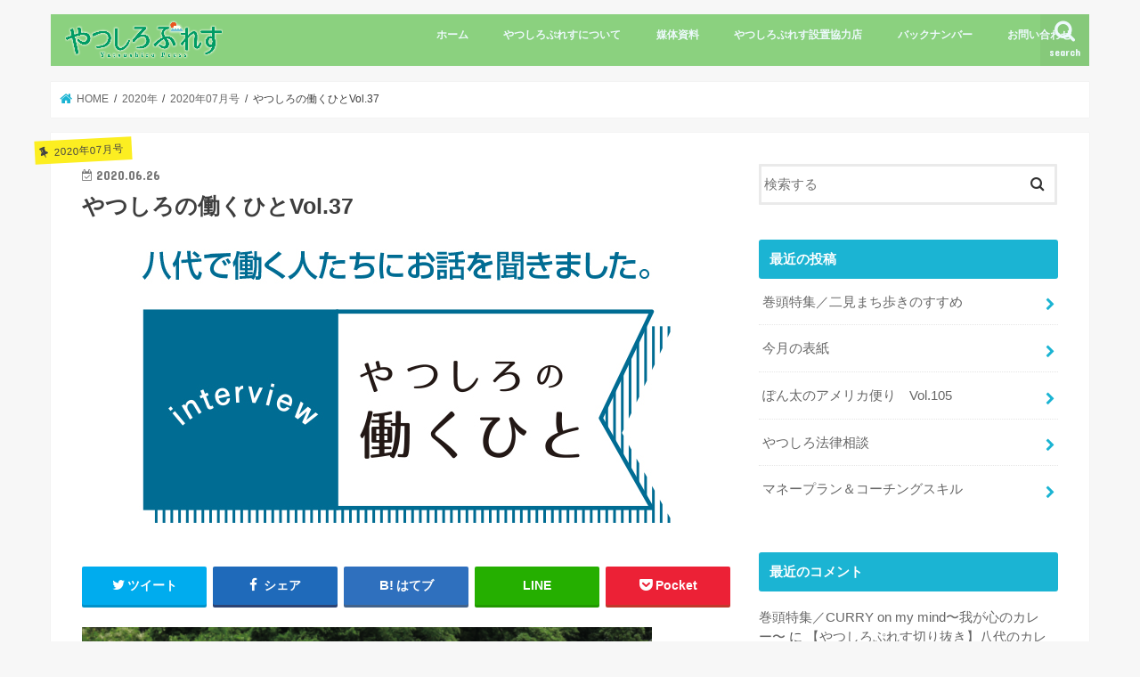

--- FILE ---
content_type: text/html; charset=UTF-8
request_url: https://www.8-pre.net/2020/06/%E3%82%84%E3%81%A4%E3%81%97%E3%82%8D%E3%81%AE%E5%83%8D%E3%81%8F%E3%81%B2%E3%81%A8vol-37/
body_size: 96434
content:
<!doctype html>
<!--[if lt IE 7]><html dir="ltr" lang="ja" prefix="og: https://ogp.me/ns#" class="no-js lt-ie9 lt-ie8 lt-ie7"><![endif]-->
<!--[if (IE 7)&!(IEMobile)]><html dir="ltr" lang="ja" prefix="og: https://ogp.me/ns#" class="no-js lt-ie9 lt-ie8"><![endif]-->
<!--[if (IE 8)&!(IEMobile)]><html dir="ltr" lang="ja" prefix="og: https://ogp.me/ns#" class="no-js lt-ie9"><![endif]-->
<!--[if gt IE 8]><!--> <html dir="ltr" lang="ja" prefix="og: https://ogp.me/ns#" class="no-js"><!--<![endif]-->

<head>
<meta charset="utf-8">
<meta http-equiv="X-UA-Compatible" content="IE=edge">

<meta name="HandheldFriendly" content="True">
<meta name="MobileOptimized" content="320">
<meta name="viewport" content="width=device-width, initial-scale=1"/>

<link rel="apple-touch-icon" href="http://www.8-pre.net/wp-content/uploads/2021/05/アセット-5.png"><link rel="icon" href="http://www.8-pre.net/wp-content/uploads/2021/05/アセット-3.png">
<link rel="pingback" href="https://www.8-pre.net/xmlrpc.php">

<!--[if IE]>
<link rel="shortcut icon" href="http://www.8-pre.net/wp-content/uploads/2021/05/アセット-4.png"><![endif]-->
<!--[if lt IE 9]>
<script src="//html5shiv.googlecode.com/svn/trunk/html5.js"></script>
<script src="//css3-mediaqueries-js.googlecode.com/svn/trunk/css3-mediaqueries.js"></script>
<![endif]-->




		<!-- All in One SEO 4.9.3 - aioseo.com -->
		<title>【やつしろぷれす】やつしろの働くひとVol.37 | やつしろぷれす</title>
	<meta name="description" content="八代市東陽町在住、光宏さん（41才）、香奈さん（36才）。2012年に結婚。当時は沖縄に暮らし、それぞれが経営者として多忙を極めていた。2017年7月に東陽町へ移住後、就農。『なかむら耕作所』を立ち上げ、生姜の自然栽培や加工品の製造・販売を行なっている。猫3匹と夫婦2人暮らし。" />
	<meta name="robots" content="max-image-preview:large" />
	<meta name="author" content="8pre-admin"/>
	<meta name="keywords" content="やつしろぷれす,フリーペーパー,八代,やつしろ,情報誌,グルメ,美容,地域情報" />
	<link rel="canonical" href="https://www.8-pre.net/2020/06/%e3%82%84%e3%81%a4%e3%81%97%e3%82%8d%e3%81%ae%e5%83%8d%e3%81%8f%e3%81%b2%e3%81%a8vol-37/" />
	<meta name="generator" content="All in One SEO (AIOSEO) 4.9.3" />
		<meta property="og:locale" content="ja_JP" />
		<meta property="og:site_name" content="やつしろぷれす | 八代最大の無料情報紙でご自宅にポスティングします" />
		<meta property="og:type" content="article" />
		<meta property="og:title" content="【やつしろぷれす】やつしろの働くひとVol.37 | やつしろぷれす" />
		<meta property="og:description" content="八代市東陽町在住、光宏さん（41才）、香奈さん（36才）。2012年に結婚。当時は沖縄に暮らし、それぞれが経営者として多忙を極めていた。2017年7月に東陽町へ移住後、就農。『なかむら耕作所』を立ち上げ、生姜の自然栽培や加工品の製造・販売を行なっている。猫3匹と夫婦2人暮らし。" />
		<meta property="og:url" content="https://www.8-pre.net/2020/06/%e3%82%84%e3%81%a4%e3%81%97%e3%82%8d%e3%81%ae%e5%83%8d%e3%81%8f%e3%81%b2%e3%81%a8vol-37/" />
		<meta property="article:published_time" content="2020-06-26T07:11:12+00:00" />
		<meta property="article:modified_time" content="2020-06-30T08:47:00+00:00" />
		<meta name="twitter:card" content="summary" />
		<meta name="twitter:title" content="【やつしろぷれす】やつしろの働くひとVol.37 | やつしろぷれす" />
		<meta name="twitter:description" content="八代市東陽町在住、光宏さん（41才）、香奈さん（36才）。2012年に結婚。当時は沖縄に暮らし、それぞれが経営者として多忙を極めていた。2017年7月に東陽町へ移住後、就農。『なかむら耕作所』を立ち上げ、生姜の自然栽培や加工品の製造・販売を行なっている。猫3匹と夫婦2人暮らし。" />
		<script type="application/ld+json" class="aioseo-schema">
			{"@context":"https:\/\/schema.org","@graph":[{"@type":"Article","@id":"https:\/\/www.8-pre.net\/2020\/06\/%e3%82%84%e3%81%a4%e3%81%97%e3%82%8d%e3%81%ae%e5%83%8d%e3%81%8f%e3%81%b2%e3%81%a8vol-37\/#article","name":"\u3010\u3084\u3064\u3057\u308d\u3077\u308c\u3059\u3011\u3084\u3064\u3057\u308d\u306e\u50cd\u304f\u3072\u3068Vol.37 | \u3084\u3064\u3057\u308d\u3077\u308c\u3059","headline":"\u3084\u3064\u3057\u308d\u306e\u50cd\u304f\u3072\u3068Vol.37","author":{"@id":"https:\/\/www.8-pre.net\/author\/8pre-admin\/#author"},"publisher":{"@id":"https:\/\/www.8-pre.net\/#organization"},"image":{"@type":"ImageObject","url":"https:\/\/www.8-pre.net\/wp-content\/uploads\/2017\/08\/\u50cd\u304f\u3072\u3068\u30bf\u30a4\u30c8\u30eb-1.jpg","width":600,"height":360,"caption":"\u3084\u3064\u3057\u308d\u3077\u308c\u3059\u3000\u3084\u3064\u3057\u308d\u306e\u50cd\u304f\u3072\u3068"},"datePublished":"2020-06-26T16:11:12+09:00","dateModified":"2020-06-30T17:47:00+09:00","inLanguage":"ja","mainEntityOfPage":{"@id":"https:\/\/www.8-pre.net\/2020\/06\/%e3%82%84%e3%81%a4%e3%81%97%e3%82%8d%e3%81%ae%e5%83%8d%e3%81%8f%e3%81%b2%e3%81%a8vol-37\/#webpage"},"isPartOf":{"@id":"https:\/\/www.8-pre.net\/2020\/06\/%e3%82%84%e3%81%a4%e3%81%97%e3%82%8d%e3%81%ae%e5%83%8d%e3%81%8f%e3%81%b2%e3%81%a8vol-37\/#webpage"},"articleSection":"2020\u5e7407\u6708\u53f7, \u3084\u3064\u3057\u308d\u306e\u50cd\u304f\u3072\u3068"},{"@type":"BreadcrumbList","@id":"https:\/\/www.8-pre.net\/2020\/06\/%e3%82%84%e3%81%a4%e3%81%97%e3%82%8d%e3%81%ae%e5%83%8d%e3%81%8f%e3%81%b2%e3%81%a8vol-37\/#breadcrumblist","itemListElement":[{"@type":"ListItem","@id":"https:\/\/www.8-pre.net#listItem","position":1,"name":"\u30db\u30fc\u30e0","item":"https:\/\/www.8-pre.net","nextItem":{"@type":"ListItem","@id":"https:\/\/www.8-pre.net\/category\/backnumber-2020\/#listItem","name":"2020\u5e74"}},{"@type":"ListItem","@id":"https:\/\/www.8-pre.net\/category\/backnumber-2020\/#listItem","position":2,"name":"2020\u5e74","item":"https:\/\/www.8-pre.net\/category\/backnumber-2020\/","nextItem":{"@type":"ListItem","@id":"https:\/\/www.8-pre.net\/category\/backnumber-2020\/2020%e5%b9%b407%e6%9c%88%e5%8f%b7\/#listItem","name":"2020\u5e7407\u6708\u53f7"},"previousItem":{"@type":"ListItem","@id":"https:\/\/www.8-pre.net#listItem","name":"\u30db\u30fc\u30e0"}},{"@type":"ListItem","@id":"https:\/\/www.8-pre.net\/category\/backnumber-2020\/2020%e5%b9%b407%e6%9c%88%e5%8f%b7\/#listItem","position":3,"name":"2020\u5e7407\u6708\u53f7","item":"https:\/\/www.8-pre.net\/category\/backnumber-2020\/2020%e5%b9%b407%e6%9c%88%e5%8f%b7\/","nextItem":{"@type":"ListItem","@id":"https:\/\/www.8-pre.net\/2020\/06\/%e3%82%84%e3%81%a4%e3%81%97%e3%82%8d%e3%81%ae%e5%83%8d%e3%81%8f%e3%81%b2%e3%81%a8vol-37\/#listItem","name":"\u3084\u3064\u3057\u308d\u306e\u50cd\u304f\u3072\u3068Vol.37"},"previousItem":{"@type":"ListItem","@id":"https:\/\/www.8-pre.net\/category\/backnumber-2020\/#listItem","name":"2020\u5e74"}},{"@type":"ListItem","@id":"https:\/\/www.8-pre.net\/2020\/06\/%e3%82%84%e3%81%a4%e3%81%97%e3%82%8d%e3%81%ae%e5%83%8d%e3%81%8f%e3%81%b2%e3%81%a8vol-37\/#listItem","position":4,"name":"\u3084\u3064\u3057\u308d\u306e\u50cd\u304f\u3072\u3068Vol.37","previousItem":{"@type":"ListItem","@id":"https:\/\/www.8-pre.net\/category\/backnumber-2020\/2020%e5%b9%b407%e6%9c%88%e5%8f%b7\/#listItem","name":"2020\u5e7407\u6708\u53f7"}}]},{"@type":"Organization","@id":"https:\/\/www.8-pre.net\/#organization","name":"\u3084\u3064\u3057\u308d\u3077\u308c\u3059","description":"\u516b\u4ee3\u6700\u5927\u306e\u7121\u6599\u60c5\u5831\u7d19\u3067\u3054\u81ea\u5b85\u306b\u30dd\u30b9\u30c6\u30a3\u30f3\u30b0\u3057\u307e\u3059","url":"https:\/\/www.8-pre.net\/","logo":{"@type":"ImageObject","url":"https:\/\/www.8-pre.net\/wp-content\/uploads\/2021\/05\/cropped-\u30b5\u30a4\u30c8\u30a2\u30a4\u30b3\u30f3.jpg","@id":"https:\/\/www.8-pre.net\/2020\/06\/%e3%82%84%e3%81%a4%e3%81%97%e3%82%8d%e3%81%ae%e5%83%8d%e3%81%8f%e3%81%b2%e3%81%a8vol-37\/#organizationLogo","width":512,"height":512},"image":{"@id":"https:\/\/www.8-pre.net\/2020\/06\/%e3%82%84%e3%81%a4%e3%81%97%e3%82%8d%e3%81%ae%e5%83%8d%e3%81%8f%e3%81%b2%e3%81%a8vol-37\/#organizationLogo"}},{"@type":"Person","@id":"https:\/\/www.8-pre.net\/author\/8pre-admin\/#author","url":"https:\/\/www.8-pre.net\/author\/8pre-admin\/","name":"8pre-admin","image":{"@type":"ImageObject","@id":"https:\/\/www.8-pre.net\/2020\/06\/%e3%82%84%e3%81%a4%e3%81%97%e3%82%8d%e3%81%ae%e5%83%8d%e3%81%8f%e3%81%b2%e3%81%a8vol-37\/#authorImage","url":"https:\/\/secure.gravatar.com\/avatar\/e0d19b95534915fee1129241fe7de62a?s=96&d=mm&r=g","width":96,"height":96,"caption":"8pre-admin"}},{"@type":"WebPage","@id":"https:\/\/www.8-pre.net\/2020\/06\/%e3%82%84%e3%81%a4%e3%81%97%e3%82%8d%e3%81%ae%e5%83%8d%e3%81%8f%e3%81%b2%e3%81%a8vol-37\/#webpage","url":"https:\/\/www.8-pre.net\/2020\/06\/%e3%82%84%e3%81%a4%e3%81%97%e3%82%8d%e3%81%ae%e5%83%8d%e3%81%8f%e3%81%b2%e3%81%a8vol-37\/","name":"\u3010\u3084\u3064\u3057\u308d\u3077\u308c\u3059\u3011\u3084\u3064\u3057\u308d\u306e\u50cd\u304f\u3072\u3068Vol.37 | \u3084\u3064\u3057\u308d\u3077\u308c\u3059","description":"\u516b\u4ee3\u5e02\u6771\u967d\u753a\u5728\u4f4f\u3001\u5149\u5b8f\u3055\u3093\uff0841\u624d\uff09\u3001\u9999\u5948\u3055\u3093\uff0836\u624d\uff09\u30022012\u5e74\u306b\u7d50\u5a5a\u3002\u5f53\u6642\u306f\u6c96\u7e04\u306b\u66ae\u3089\u3057\u3001\u305d\u308c\u305e\u308c\u304c\u7d4c\u55b6\u8005\u3068\u3057\u3066\u591a\u5fd9\u3092\u6975\u3081\u3066\u3044\u305f\u30022017\u5e747\u6708\u306b\u6771\u967d\u753a\u3078\u79fb\u4f4f\u5f8c\u3001\u5c31\u8fb2\u3002\u300e\u306a\u304b\u3080\u3089\u8015\u4f5c\u6240\u300f\u3092\u7acb\u3061\u4e0a\u3052\u3001\u751f\u59dc\u306e\u81ea\u7136\u683d\u57f9\u3084\u52a0\u5de5\u54c1\u306e\u88fd\u9020\u30fb\u8ca9\u58f2\u3092\u884c\u306a\u3063\u3066\u3044\u308b\u3002\u732b3\u5339\u3068\u592b\u5a662\u4eba\u66ae\u3089\u3057\u3002","inLanguage":"ja","isPartOf":{"@id":"https:\/\/www.8-pre.net\/#website"},"breadcrumb":{"@id":"https:\/\/www.8-pre.net\/2020\/06\/%e3%82%84%e3%81%a4%e3%81%97%e3%82%8d%e3%81%ae%e5%83%8d%e3%81%8f%e3%81%b2%e3%81%a8vol-37\/#breadcrumblist"},"author":{"@id":"https:\/\/www.8-pre.net\/author\/8pre-admin\/#author"},"creator":{"@id":"https:\/\/www.8-pre.net\/author\/8pre-admin\/#author"},"image":{"@type":"ImageObject","url":"https:\/\/www.8-pre.net\/wp-content\/uploads\/2017\/08\/\u50cd\u304f\u3072\u3068\u30bf\u30a4\u30c8\u30eb-1.jpg","@id":"https:\/\/www.8-pre.net\/2020\/06\/%e3%82%84%e3%81%a4%e3%81%97%e3%82%8d%e3%81%ae%e5%83%8d%e3%81%8f%e3%81%b2%e3%81%a8vol-37\/#mainImage","width":600,"height":360,"caption":"\u3084\u3064\u3057\u308d\u3077\u308c\u3059\u3000\u3084\u3064\u3057\u308d\u306e\u50cd\u304f\u3072\u3068"},"primaryImageOfPage":{"@id":"https:\/\/www.8-pre.net\/2020\/06\/%e3%82%84%e3%81%a4%e3%81%97%e3%82%8d%e3%81%ae%e5%83%8d%e3%81%8f%e3%81%b2%e3%81%a8vol-37\/#mainImage"},"datePublished":"2020-06-26T16:11:12+09:00","dateModified":"2020-06-30T17:47:00+09:00"},{"@type":"WebSite","@id":"https:\/\/www.8-pre.net\/#website","url":"https:\/\/www.8-pre.net\/","name":"\u3084\u3064\u3057\u308d\u3077\u308c\u3059","description":"\u516b\u4ee3\u6700\u5927\u306e\u7121\u6599\u60c5\u5831\u7d19\u3067\u3054\u81ea\u5b85\u306b\u30dd\u30b9\u30c6\u30a3\u30f3\u30b0\u3057\u307e\u3059","inLanguage":"ja","publisher":{"@id":"https:\/\/www.8-pre.net\/#organization"}}]}
		</script>
		<!-- All in One SEO -->

<link rel='dns-prefetch' href='//ajax.googleapis.com' />
<link rel='dns-prefetch' href='//fonts.googleapis.com' />
<link rel='dns-prefetch' href='//maxcdn.bootstrapcdn.com' />
<link rel="alternate" type="application/rss+xml" title="やつしろぷれす &raquo; フィード" href="https://www.8-pre.net/feed/" />
<link rel="alternate" type="application/rss+xml" title="やつしろぷれす &raquo; コメントフィード" href="https://www.8-pre.net/comments/feed/" />
		<!-- This site uses the Google Analytics by ExactMetrics plugin v8.0.1 - Using Analytics tracking - https://www.exactmetrics.com/ -->
		<!-- Note: ExactMetrics is not currently configured on this site. The site owner needs to authenticate with Google Analytics in the ExactMetrics settings panel. -->
					<!-- No tracking code set -->
				<!-- / Google Analytics by ExactMetrics -->
		<script type="text/javascript">
/* <![CDATA[ */
window._wpemojiSettings = {"baseUrl":"https:\/\/s.w.org\/images\/core\/emoji\/15.0.3\/72x72\/","ext":".png","svgUrl":"https:\/\/s.w.org\/images\/core\/emoji\/15.0.3\/svg\/","svgExt":".svg","source":{"concatemoji":"https:\/\/www.8-pre.net\/wp-includes\/js\/wp-emoji-release.min.js"}};
/*! This file is auto-generated */
!function(i,n){var o,s,e;function c(e){try{var t={supportTests:e,timestamp:(new Date).valueOf()};sessionStorage.setItem(o,JSON.stringify(t))}catch(e){}}function p(e,t,n){e.clearRect(0,0,e.canvas.width,e.canvas.height),e.fillText(t,0,0);var t=new Uint32Array(e.getImageData(0,0,e.canvas.width,e.canvas.height).data),r=(e.clearRect(0,0,e.canvas.width,e.canvas.height),e.fillText(n,0,0),new Uint32Array(e.getImageData(0,0,e.canvas.width,e.canvas.height).data));return t.every(function(e,t){return e===r[t]})}function u(e,t,n){switch(t){case"flag":return n(e,"\ud83c\udff3\ufe0f\u200d\u26a7\ufe0f","\ud83c\udff3\ufe0f\u200b\u26a7\ufe0f")?!1:!n(e,"\ud83c\uddfa\ud83c\uddf3","\ud83c\uddfa\u200b\ud83c\uddf3")&&!n(e,"\ud83c\udff4\udb40\udc67\udb40\udc62\udb40\udc65\udb40\udc6e\udb40\udc67\udb40\udc7f","\ud83c\udff4\u200b\udb40\udc67\u200b\udb40\udc62\u200b\udb40\udc65\u200b\udb40\udc6e\u200b\udb40\udc67\u200b\udb40\udc7f");case"emoji":return!n(e,"\ud83d\udc26\u200d\u2b1b","\ud83d\udc26\u200b\u2b1b")}return!1}function f(e,t,n){var r="undefined"!=typeof WorkerGlobalScope&&self instanceof WorkerGlobalScope?new OffscreenCanvas(300,150):i.createElement("canvas"),a=r.getContext("2d",{willReadFrequently:!0}),o=(a.textBaseline="top",a.font="600 32px Arial",{});return e.forEach(function(e){o[e]=t(a,e,n)}),o}function t(e){var t=i.createElement("script");t.src=e,t.defer=!0,i.head.appendChild(t)}"undefined"!=typeof Promise&&(o="wpEmojiSettingsSupports",s=["flag","emoji"],n.supports={everything:!0,everythingExceptFlag:!0},e=new Promise(function(e){i.addEventListener("DOMContentLoaded",e,{once:!0})}),new Promise(function(t){var n=function(){try{var e=JSON.parse(sessionStorage.getItem(o));if("object"==typeof e&&"number"==typeof e.timestamp&&(new Date).valueOf()<e.timestamp+604800&&"object"==typeof e.supportTests)return e.supportTests}catch(e){}return null}();if(!n){if("undefined"!=typeof Worker&&"undefined"!=typeof OffscreenCanvas&&"undefined"!=typeof URL&&URL.createObjectURL&&"undefined"!=typeof Blob)try{var e="postMessage("+f.toString()+"("+[JSON.stringify(s),u.toString(),p.toString()].join(",")+"));",r=new Blob([e],{type:"text/javascript"}),a=new Worker(URL.createObjectURL(r),{name:"wpTestEmojiSupports"});return void(a.onmessage=function(e){c(n=e.data),a.terminate(),t(n)})}catch(e){}c(n=f(s,u,p))}t(n)}).then(function(e){for(var t in e)n.supports[t]=e[t],n.supports.everything=n.supports.everything&&n.supports[t],"flag"!==t&&(n.supports.everythingExceptFlag=n.supports.everythingExceptFlag&&n.supports[t]);n.supports.everythingExceptFlag=n.supports.everythingExceptFlag&&!n.supports.flag,n.DOMReady=!1,n.readyCallback=function(){n.DOMReady=!0}}).then(function(){return e}).then(function(){var e;n.supports.everything||(n.readyCallback(),(e=n.source||{}).concatemoji?t(e.concatemoji):e.wpemoji&&e.twemoji&&(t(e.twemoji),t(e.wpemoji)))}))}((window,document),window._wpemojiSettings);
/* ]]> */
</script>
<style id='wp-emoji-styles-inline-css' type='text/css'>

	img.wp-smiley, img.emoji {
		display: inline !important;
		border: none !important;
		box-shadow: none !important;
		height: 1em !important;
		width: 1em !important;
		margin: 0 0.07em !important;
		vertical-align: -0.1em !important;
		background: none !important;
		padding: 0 !important;
	}
</style>
<link rel='stylesheet' id='wp-block-library-css' href='https://www.8-pre.net/wp-includes/css/dist/block-library/style.min.css' type='text/css' media='all' />
<link rel='stylesheet' id='aioseo/css/src/vue/standalone/blocks/table-of-contents/global.scss-css' href='https://www.8-pre.net/wp-content/plugins/all-in-one-seo-pack/dist/Lite/assets/css/table-of-contents/global.e90f6d47.css' type='text/css' media='all' />
<style id='classic-theme-styles-inline-css' type='text/css'>
/*! This file is auto-generated */
.wp-block-button__link{color:#fff;background-color:#32373c;border-radius:9999px;box-shadow:none;text-decoration:none;padding:calc(.667em + 2px) calc(1.333em + 2px);font-size:1.125em}.wp-block-file__button{background:#32373c;color:#fff;text-decoration:none}
</style>
<style id='global-styles-inline-css' type='text/css'>
:root{--wp--preset--aspect-ratio--square: 1;--wp--preset--aspect-ratio--4-3: 4/3;--wp--preset--aspect-ratio--3-4: 3/4;--wp--preset--aspect-ratio--3-2: 3/2;--wp--preset--aspect-ratio--2-3: 2/3;--wp--preset--aspect-ratio--16-9: 16/9;--wp--preset--aspect-ratio--9-16: 9/16;--wp--preset--color--black: #000000;--wp--preset--color--cyan-bluish-gray: #abb8c3;--wp--preset--color--white: #ffffff;--wp--preset--color--pale-pink: #f78da7;--wp--preset--color--vivid-red: #cf2e2e;--wp--preset--color--luminous-vivid-orange: #ff6900;--wp--preset--color--luminous-vivid-amber: #fcb900;--wp--preset--color--light-green-cyan: #7bdcb5;--wp--preset--color--vivid-green-cyan: #00d084;--wp--preset--color--pale-cyan-blue: #8ed1fc;--wp--preset--color--vivid-cyan-blue: #0693e3;--wp--preset--color--vivid-purple: #9b51e0;--wp--preset--gradient--vivid-cyan-blue-to-vivid-purple: linear-gradient(135deg,rgba(6,147,227,1) 0%,rgb(155,81,224) 100%);--wp--preset--gradient--light-green-cyan-to-vivid-green-cyan: linear-gradient(135deg,rgb(122,220,180) 0%,rgb(0,208,130) 100%);--wp--preset--gradient--luminous-vivid-amber-to-luminous-vivid-orange: linear-gradient(135deg,rgba(252,185,0,1) 0%,rgba(255,105,0,1) 100%);--wp--preset--gradient--luminous-vivid-orange-to-vivid-red: linear-gradient(135deg,rgba(255,105,0,1) 0%,rgb(207,46,46) 100%);--wp--preset--gradient--very-light-gray-to-cyan-bluish-gray: linear-gradient(135deg,rgb(238,238,238) 0%,rgb(169,184,195) 100%);--wp--preset--gradient--cool-to-warm-spectrum: linear-gradient(135deg,rgb(74,234,220) 0%,rgb(151,120,209) 20%,rgb(207,42,186) 40%,rgb(238,44,130) 60%,rgb(251,105,98) 80%,rgb(254,248,76) 100%);--wp--preset--gradient--blush-light-purple: linear-gradient(135deg,rgb(255,206,236) 0%,rgb(152,150,240) 100%);--wp--preset--gradient--blush-bordeaux: linear-gradient(135deg,rgb(254,205,165) 0%,rgb(254,45,45) 50%,rgb(107,0,62) 100%);--wp--preset--gradient--luminous-dusk: linear-gradient(135deg,rgb(255,203,112) 0%,rgb(199,81,192) 50%,rgb(65,88,208) 100%);--wp--preset--gradient--pale-ocean: linear-gradient(135deg,rgb(255,245,203) 0%,rgb(182,227,212) 50%,rgb(51,167,181) 100%);--wp--preset--gradient--electric-grass: linear-gradient(135deg,rgb(202,248,128) 0%,rgb(113,206,126) 100%);--wp--preset--gradient--midnight: linear-gradient(135deg,rgb(2,3,129) 0%,rgb(40,116,252) 100%);--wp--preset--font-size--small: 13px;--wp--preset--font-size--medium: 20px;--wp--preset--font-size--large: 36px;--wp--preset--font-size--x-large: 42px;--wp--preset--spacing--20: 0.44rem;--wp--preset--spacing--30: 0.67rem;--wp--preset--spacing--40: 1rem;--wp--preset--spacing--50: 1.5rem;--wp--preset--spacing--60: 2.25rem;--wp--preset--spacing--70: 3.38rem;--wp--preset--spacing--80: 5.06rem;--wp--preset--shadow--natural: 6px 6px 9px rgba(0, 0, 0, 0.2);--wp--preset--shadow--deep: 12px 12px 50px rgba(0, 0, 0, 0.4);--wp--preset--shadow--sharp: 6px 6px 0px rgba(0, 0, 0, 0.2);--wp--preset--shadow--outlined: 6px 6px 0px -3px rgba(255, 255, 255, 1), 6px 6px rgba(0, 0, 0, 1);--wp--preset--shadow--crisp: 6px 6px 0px rgba(0, 0, 0, 1);}:where(.is-layout-flex){gap: 0.5em;}:where(.is-layout-grid){gap: 0.5em;}body .is-layout-flex{display: flex;}.is-layout-flex{flex-wrap: wrap;align-items: center;}.is-layout-flex > :is(*, div){margin: 0;}body .is-layout-grid{display: grid;}.is-layout-grid > :is(*, div){margin: 0;}:where(.wp-block-columns.is-layout-flex){gap: 2em;}:where(.wp-block-columns.is-layout-grid){gap: 2em;}:where(.wp-block-post-template.is-layout-flex){gap: 1.25em;}:where(.wp-block-post-template.is-layout-grid){gap: 1.25em;}.has-black-color{color: var(--wp--preset--color--black) !important;}.has-cyan-bluish-gray-color{color: var(--wp--preset--color--cyan-bluish-gray) !important;}.has-white-color{color: var(--wp--preset--color--white) !important;}.has-pale-pink-color{color: var(--wp--preset--color--pale-pink) !important;}.has-vivid-red-color{color: var(--wp--preset--color--vivid-red) !important;}.has-luminous-vivid-orange-color{color: var(--wp--preset--color--luminous-vivid-orange) !important;}.has-luminous-vivid-amber-color{color: var(--wp--preset--color--luminous-vivid-amber) !important;}.has-light-green-cyan-color{color: var(--wp--preset--color--light-green-cyan) !important;}.has-vivid-green-cyan-color{color: var(--wp--preset--color--vivid-green-cyan) !important;}.has-pale-cyan-blue-color{color: var(--wp--preset--color--pale-cyan-blue) !important;}.has-vivid-cyan-blue-color{color: var(--wp--preset--color--vivid-cyan-blue) !important;}.has-vivid-purple-color{color: var(--wp--preset--color--vivid-purple) !important;}.has-black-background-color{background-color: var(--wp--preset--color--black) !important;}.has-cyan-bluish-gray-background-color{background-color: var(--wp--preset--color--cyan-bluish-gray) !important;}.has-white-background-color{background-color: var(--wp--preset--color--white) !important;}.has-pale-pink-background-color{background-color: var(--wp--preset--color--pale-pink) !important;}.has-vivid-red-background-color{background-color: var(--wp--preset--color--vivid-red) !important;}.has-luminous-vivid-orange-background-color{background-color: var(--wp--preset--color--luminous-vivid-orange) !important;}.has-luminous-vivid-amber-background-color{background-color: var(--wp--preset--color--luminous-vivid-amber) !important;}.has-light-green-cyan-background-color{background-color: var(--wp--preset--color--light-green-cyan) !important;}.has-vivid-green-cyan-background-color{background-color: var(--wp--preset--color--vivid-green-cyan) !important;}.has-pale-cyan-blue-background-color{background-color: var(--wp--preset--color--pale-cyan-blue) !important;}.has-vivid-cyan-blue-background-color{background-color: var(--wp--preset--color--vivid-cyan-blue) !important;}.has-vivid-purple-background-color{background-color: var(--wp--preset--color--vivid-purple) !important;}.has-black-border-color{border-color: var(--wp--preset--color--black) !important;}.has-cyan-bluish-gray-border-color{border-color: var(--wp--preset--color--cyan-bluish-gray) !important;}.has-white-border-color{border-color: var(--wp--preset--color--white) !important;}.has-pale-pink-border-color{border-color: var(--wp--preset--color--pale-pink) !important;}.has-vivid-red-border-color{border-color: var(--wp--preset--color--vivid-red) !important;}.has-luminous-vivid-orange-border-color{border-color: var(--wp--preset--color--luminous-vivid-orange) !important;}.has-luminous-vivid-amber-border-color{border-color: var(--wp--preset--color--luminous-vivid-amber) !important;}.has-light-green-cyan-border-color{border-color: var(--wp--preset--color--light-green-cyan) !important;}.has-vivid-green-cyan-border-color{border-color: var(--wp--preset--color--vivid-green-cyan) !important;}.has-pale-cyan-blue-border-color{border-color: var(--wp--preset--color--pale-cyan-blue) !important;}.has-vivid-cyan-blue-border-color{border-color: var(--wp--preset--color--vivid-cyan-blue) !important;}.has-vivid-purple-border-color{border-color: var(--wp--preset--color--vivid-purple) !important;}.has-vivid-cyan-blue-to-vivid-purple-gradient-background{background: var(--wp--preset--gradient--vivid-cyan-blue-to-vivid-purple) !important;}.has-light-green-cyan-to-vivid-green-cyan-gradient-background{background: var(--wp--preset--gradient--light-green-cyan-to-vivid-green-cyan) !important;}.has-luminous-vivid-amber-to-luminous-vivid-orange-gradient-background{background: var(--wp--preset--gradient--luminous-vivid-amber-to-luminous-vivid-orange) !important;}.has-luminous-vivid-orange-to-vivid-red-gradient-background{background: var(--wp--preset--gradient--luminous-vivid-orange-to-vivid-red) !important;}.has-very-light-gray-to-cyan-bluish-gray-gradient-background{background: var(--wp--preset--gradient--very-light-gray-to-cyan-bluish-gray) !important;}.has-cool-to-warm-spectrum-gradient-background{background: var(--wp--preset--gradient--cool-to-warm-spectrum) !important;}.has-blush-light-purple-gradient-background{background: var(--wp--preset--gradient--blush-light-purple) !important;}.has-blush-bordeaux-gradient-background{background: var(--wp--preset--gradient--blush-bordeaux) !important;}.has-luminous-dusk-gradient-background{background: var(--wp--preset--gradient--luminous-dusk) !important;}.has-pale-ocean-gradient-background{background: var(--wp--preset--gradient--pale-ocean) !important;}.has-electric-grass-gradient-background{background: var(--wp--preset--gradient--electric-grass) !important;}.has-midnight-gradient-background{background: var(--wp--preset--gradient--midnight) !important;}.has-small-font-size{font-size: var(--wp--preset--font-size--small) !important;}.has-medium-font-size{font-size: var(--wp--preset--font-size--medium) !important;}.has-large-font-size{font-size: var(--wp--preset--font-size--large) !important;}.has-x-large-font-size{font-size: var(--wp--preset--font-size--x-large) !important;}
:where(.wp-block-post-template.is-layout-flex){gap: 1.25em;}:where(.wp-block-post-template.is-layout-grid){gap: 1.25em;}
:where(.wp-block-columns.is-layout-flex){gap: 2em;}:where(.wp-block-columns.is-layout-grid){gap: 2em;}
:root :where(.wp-block-pullquote){font-size: 1.5em;line-height: 1.6;}
</style>
<link rel='stylesheet' id='cptch_stylesheet-css' href='https://www.8-pre.net/wp-content/plugins/captcha/css/front_end_style.css' type='text/css' media='all' />
<link rel='stylesheet' id='dashicons-css' href='https://www.8-pre.net/wp-includes/css/dashicons.min.css' type='text/css' media='all' />
<link rel='stylesheet' id='cptch_desktop_style-css' href='https://www.8-pre.net/wp-content/plugins/captcha/css/desktop_style.css' type='text/css' media='all' />
<link rel='stylesheet' id='contact-form-7-css' href='https://www.8-pre.net/wp-content/plugins/contact-form-7/includes/css/styles.css' type='text/css' media='all' />
<link rel='stylesheet' id='parent_style-css' href='https://www.8-pre.net/wp-content/themes/jstork/style.css' type='text/css' media='all' />
<link rel='stylesheet' id='style-css' href='https://www.8-pre.net/wp-content/themes/jstork/style.css' type='text/css' media='all' />
<link rel='stylesheet' id='child_style-css' href='https://www.8-pre.net/wp-content/themes/8-pre.net/style.css' type='text/css' media='all' />
<link rel='stylesheet' id='slick-css' href='https://www.8-pre.net/wp-content/themes/jstork/library/css/slick.css' type='text/css' media='all' />
<link rel='stylesheet' id='shortcode-css' href='https://www.8-pre.net/wp-content/themes/jstork/library/css/shortcode.css' type='text/css' media='all' />
<link rel='stylesheet' id='gf_Concert-css' href='//fonts.googleapis.com/css?family=Concert+One' type='text/css' media='all' />
<link rel='stylesheet' id='gf_Lato-css' href='//fonts.googleapis.com/css?family=Lato' type='text/css' media='all' />
<link rel='stylesheet' id='fontawesome-css' href='//maxcdn.bootstrapcdn.com/font-awesome/4.7.0/css/font-awesome.min.css' type='text/css' media='all' />
<link rel='stylesheet' id='remodal-css' href='https://www.8-pre.net/wp-content/themes/jstork/library/css/remodal.css' type='text/css' media='all' />
<link rel='stylesheet' id='animate-css' href='https://www.8-pre.net/wp-content/themes/jstork/library/css/animate.min.css' type='text/css' media='all' />
<script type="text/javascript" src="//ajax.googleapis.com/ajax/libs/jquery/1.12.4/jquery.min.js" id="jquery-js"></script>
<link rel="https://api.w.org/" href="https://www.8-pre.net/wp-json/" /><link rel="alternate" title="JSON" type="application/json" href="https://www.8-pre.net/wp-json/wp/v2/posts/5109" /><link rel="EditURI" type="application/rsd+xml" title="RSD" href="https://www.8-pre.net/xmlrpc.php?rsd" />

<link rel='shortlink' href='https://www.8-pre.net/?p=5109' />
<link rel="alternate" title="oEmbed (JSON)" type="application/json+oembed" href="https://www.8-pre.net/wp-json/oembed/1.0/embed?url=https%3A%2F%2Fwww.8-pre.net%2F2020%2F06%2F%25e3%2582%2584%25e3%2581%25a4%25e3%2581%2597%25e3%2582%258d%25e3%2581%25ae%25e5%2583%258d%25e3%2581%258f%25e3%2581%25b2%25e3%2581%25a8vol-37%2F" />
<link rel="alternate" title="oEmbed (XML)" type="text/xml+oembed" href="https://www.8-pre.net/wp-json/oembed/1.0/embed?url=https%3A%2F%2Fwww.8-pre.net%2F2020%2F06%2F%25e3%2582%2584%25e3%2581%25a4%25e3%2581%2597%25e3%2582%258d%25e3%2581%25ae%25e5%2583%258d%25e3%2581%258f%25e3%2581%25b2%25e3%2581%25a8vol-37%2F&#038;format=xml" />
<style type="text/css">
body{color: #3E3E3E;}
a, #breadcrumb li.bc_homelink a::before, .authorbox .author_sns li a::before{color: #1bb4d3;}
a:hover{color: #E69B9B;}
.article-footer .post-categories li a,.article-footer .tags a,.accordionBtn{  background: #1bb4d3;  border-color: #1bb4d3;}
.article-footer .tags a{color:#1bb4d3; background: none;}
.article-footer .post-categories li a:hover,.article-footer .tags a:hover,.accordionBtn.active{ background:#E69B9B;  border-color:#E69B9B;}
input[type="text"],input[type="password"],input[type="datetime"],input[type="datetime-local"],input[type="date"],input[type="month"],input[type="time"],input[type="week"],input[type="number"],input[type="email"],input[type="url"],input[type="search"],input[type="tel"],input[type="color"],select,textarea,.field { background-color: #ffffff;}
.header{color: #ffffff;}
.bgfull .header,.header.bg,.header #inner-header,.menu-sp{background: #8bd17f;}
#logo a{color: #eeee22;}
#g_nav .nav li a,.nav_btn,.menu-sp a,.menu-sp a,.menu-sp > ul:after{color: #edf9fc;}
#logo a:hover,#g_nav .nav li a:hover,.nav_btn:hover{color:#eeeeee;}
@media only screen and (min-width: 768px) {
.nav > li > a:after{background: #eeeeee;}
.nav ul {background: #8bd17f;}
#g_nav .nav li ul.sub-menu li a{color: #f7f7f7;}
}
@media only screen and (max-width: 1165px) {
.site_description{background: #8bd17f; color: #ffffff;}
}
#inner-content, #breadcrumb, .entry-content blockquote:before, .entry-content blockquote:after{background: #ffffff}
.top-post-list .post-list:before{background: #1bb4d3;}
.widget li a:after{color: #1bb4d3;}
.entry-content h2,.widgettitle,.accordion::before{background: #1bb4d3; color: #ffffff;}
.entry-content h3{border-color: #1bb4d3;}
.h_boader .entry-content h2{border-color: #1bb4d3; color: #3E3E3E;}
.h_balloon .entry-content h2:after{border-top-color: #1bb4d3;}
.entry-content ul li:before{ background: #1bb4d3;}
.entry-content ol li:before{ background: #1bb4d3;}
.post-list-card .post-list .eyecatch .cat-name,.top-post-list .post-list .eyecatch .cat-name,.byline .cat-name,.single .authorbox .author-newpost li .cat-name,.related-box li .cat-name,.carouselwrap .cat-name,.eyecatch .cat-name{background: #fcee21; color:  #444444;}
ul.wpp-list li a:before{background: #1bb4d3; color: #ffffff;}
.readmore a{border:1px solid #1bb4d3;color:#1bb4d3;}
.readmore a:hover{background:#1bb4d3;color:#fff;}
.btn-wrap a{background: #1bb4d3;border: 1px solid #1bb4d3;}
.btn-wrap a:hover{background: #E69B9B;border-color: #E69B9B;}
.btn-wrap.simple a{border:1px solid #1bb4d3;color:#1bb4d3;}
.btn-wrap.simple a:hover{background:#1bb4d3;}
.blue-btn, .comment-reply-link, #submit { background-color: #1bb4d3; }
.blue-btn:hover, .comment-reply-link:hover, #submit:hover, .blue-btn:focus, .comment-reply-link:focus, #submit:focus {background-color: #E69B9B; }
#sidebar1{color: #444444;}
.widget:not(.widget_text) a{color:#666666;}
.widget:not(.widget_text) a:hover{color:#999999;}
.bgfull #footer-top,#footer-top .inner,.cta-inner{background-color: #8bd17f; color: #000000;}
.footer a,#footer-top a{color: #f7f7f7;}
#footer-top .widgettitle{color: #000000;}
.bgfull .footer,.footer.bg,.footer .inner {background-color: #8bd17f;color: #000000;}
.footer-links li a:before{ color: #8bd17f;}
.pagination a, .pagination span,.page-links a{border-color: #1bb4d3; color: #1bb4d3;}
.pagination .current,.pagination .current:hover,.page-links ul > li > span{background-color: #1bb4d3; border-color: #1bb4d3;}
.pagination a:hover, .pagination a:focus,.page-links a:hover, .page-links a:focus{background-color: #1bb4d3; color: #fff;}
</style>
<link rel="icon" href="https://www.8-pre.net/wp-content/uploads/2021/05/cropped-サイトアイコン-32x32.jpg" sizes="32x32" />
<link rel="icon" href="https://www.8-pre.net/wp-content/uploads/2021/05/cropped-サイトアイコン-192x192.jpg" sizes="192x192" />
<link rel="apple-touch-icon" href="https://www.8-pre.net/wp-content/uploads/2021/05/cropped-サイトアイコン-180x180.jpg" />
<meta name="msapplication-TileImage" content="https://www.8-pre.net/wp-content/uploads/2021/05/cropped-サイトアイコン-270x270.jpg" />
		<style type="text/css" id="wp-custom-css">
			.postid-5524 h2{
   background-color:#EF810F;
}		</style>
		</head>

<body class="post-template-default single single-post postid-5109 single-format-standard bgnormal pannavi_on h_default sidebarright undo_off">
<div id="container" class="  ">

<header class="header animated fadeIn  " role="banner">
<div id="inner-header" class="wrap cf">
<div id="logo" class="gf ">
<p class="h1 img"><a href="https://www.8-pre.net"><img src="http://www.8-pre.net/wp-content/uploads/2018/01/やつしろぷれすロゴ.png" alt="やつしろぷれす"></a></p>
</div>

<nav id="g_nav" role="navigation">
<a href="#searchbox" data-remodal-target="searchbox" class="nav_btn search_btn"><span class="text gf">search</span></a>

<ul id="menu-%e3%83%8a%e3%83%93%e3%82%b2%e3%83%bc%e3%82%b7%e3%83%a7%e3%83%b3" class="nav top-nav cf"><li id="menu-item-1007" class="menu-item menu-item-type-custom menu-item-object-custom menu-item-home menu-item-1007"><a href="http://www.8-pre.net/">ホーム</a></li>
<li id="menu-item-831" class="menu-item menu-item-type-post_type menu-item-object-page menu-item-831"><a href="https://www.8-pre.net/%e3%82%84%e3%81%a4%e3%81%97%e3%82%8d%e3%81%b7%e3%82%8c%e3%81%99%e3%81%ab%e3%81%a4%e3%81%84%e3%81%a6/">やつしろぷれすについて</a></li>
<li id="menu-item-1473" class="menu-item menu-item-type-post_type menu-item-object-page menu-item-1473"><a href="https://www.8-pre.net/%e5%aa%92%e4%bd%93%e8%b3%87%e6%96%99/">媒体資料</a></li>
<li id="menu-item-1474" class="menu-item menu-item-type-post_type menu-item-object-page menu-item-1474"><a href="https://www.8-pre.net/%e3%82%84%e3%81%a4%e3%81%97%e3%82%8d%e3%81%b7%e3%82%8c%e3%81%99%e8%a8%ad%e7%bd%ae%e5%8d%94%e5%8a%9b%e5%ba%97/">やつしろぷれす設置協力店</a></li>
<li id="menu-item-6267" class="menu-item menu-item-type-post_type menu-item-object-page menu-item-6267"><a href="https://www.8-pre.net/%e3%83%90%e3%83%83%e3%82%af%e3%83%8a%e3%83%b3%e3%83%90%e3%83%bc/">バックナンバー</a></li>
<li id="menu-item-7841" class="menu-item menu-item-type-post_type menu-item-object-page menu-item-7841"><a href="https://www.8-pre.net/%e3%81%8a%e5%95%8f%e3%81%84%e5%90%88%e3%82%8f%e3%81%9b/">お問い合わせ</a></li>
</ul></nav>

<a href="#spnavi" data-remodal-target="spnavi" class="nav_btn"><span class="text gf">menu</span></a>


</div>
</header>


<div class="remodal" data-remodal-id="spnavi" data-remodal-options="hashTracking:false">
<button data-remodal-action="close" class="remodal-close"><span class="text gf">CLOSE</span></button>
<ul id="menu-%e3%83%8a%e3%83%93%e3%82%b2%e3%83%bc%e3%82%b7%e3%83%a7%e3%83%b3-1" class="sp_g_nav nav top-nav cf"><li class="menu-item menu-item-type-custom menu-item-object-custom menu-item-home menu-item-1007"><a href="http://www.8-pre.net/">ホーム</a></li>
<li class="menu-item menu-item-type-post_type menu-item-object-page menu-item-831"><a href="https://www.8-pre.net/%e3%82%84%e3%81%a4%e3%81%97%e3%82%8d%e3%81%b7%e3%82%8c%e3%81%99%e3%81%ab%e3%81%a4%e3%81%84%e3%81%a6/">やつしろぷれすについて</a></li>
<li class="menu-item menu-item-type-post_type menu-item-object-page menu-item-1473"><a href="https://www.8-pre.net/%e5%aa%92%e4%bd%93%e8%b3%87%e6%96%99/">媒体資料</a></li>
<li class="menu-item menu-item-type-post_type menu-item-object-page menu-item-1474"><a href="https://www.8-pre.net/%e3%82%84%e3%81%a4%e3%81%97%e3%82%8d%e3%81%b7%e3%82%8c%e3%81%99%e8%a8%ad%e7%bd%ae%e5%8d%94%e5%8a%9b%e5%ba%97/">やつしろぷれす設置協力店</a></li>
<li class="menu-item menu-item-type-post_type menu-item-object-page menu-item-6267"><a href="https://www.8-pre.net/%e3%83%90%e3%83%83%e3%82%af%e3%83%8a%e3%83%b3%e3%83%90%e3%83%bc/">バックナンバー</a></li>
<li class="menu-item menu-item-type-post_type menu-item-object-page menu-item-7841"><a href="https://www.8-pre.net/%e3%81%8a%e5%95%8f%e3%81%84%e5%90%88%e3%82%8f%e3%81%9b/">お問い合わせ</a></li>
</ul><button data-remodal-action="close" class="remodal-close"><span class="text gf">CLOSE</span></button>
</div>



<div class="remodal searchbox" data-remodal-id="searchbox" data-remodal-options="hashTracking:false">
<div class="search cf"><dl><dt>キーワードで記事を検索</dt><dd><form role="search" method="get" id="searchform" class="searchform cf" action="https://www.8-pre.net/" >
		<input type="search" placeholder="検索する" value="" name="s" id="s" />
		<button type="submit" id="searchsubmit" ><i class="fa fa-search"></i></button>
		</form></dd></dl></div>
<button data-remodal-action="close" class="remodal-close"><span class="text gf">CLOSE</span></button>
</div>









<div id="breadcrumb" class="breadcrumb inner wrap cf"><ul itemscope itemtype="http://schema.org/BreadcrumbList"><li itemprop="itemListElement" itemscope itemtype="http://schema.org/ListItem" class="bc_homelink"><a itemprop="item" href="https://www.8-pre.net/"><span itemprop="name"> HOME</span></a><meta itemprop="position" content="1" /></li><li itemprop="itemListElement" itemscope itemtype="http://schema.org/ListItem"><a itemprop="item" href="https://www.8-pre.net/category/backnumber-2020/"><span itemprop="name">2020年</span></a><meta itemprop="position" content="2" /></li><li itemprop="itemListElement" itemscope itemtype="http://schema.org/ListItem"><a itemprop="item" href="https://www.8-pre.net/category/backnumber-2020/2020%e5%b9%b407%e6%9c%88%e5%8f%b7/"><span itemprop="name">2020年07月号</span></a><meta itemprop="position" content="3" /></li><li itemprop="itemListElement" itemscope itemtype="http://schema.org/ListItem" class="bc_posttitle"><span itemprop="name">やつしろの働くひとVol.37</span><meta itemprop="position" content="4" /></li></ul></div>
<div id="content">
<div id="inner-content" class="wrap cf">

<main id="main" class="m-all t-all d-5of7 cf" role="main">
<article id="post-5109" class="post-5109 post type-post status-publish format-standard has-post-thumbnail hentry category-90 category-workers article cf" role="article">
<header class="article-header entry-header">
<p class="byline entry-meta vcard cf">
<span class="cat-name cat-id-90">2020年07月号</span><time class="date gf entry-date updated">2020.06.26</time>
<time class="date gf entry-date undo updated" datetime="2020-06-30">2020.06.30</time>
<span class="writer name author"><span class="fn">8pre-admin</span></span>
</p>

<h1 class="entry-title single-title" itemprop="headline" rel="bookmark">やつしろの働くひとVol.37</h1>

<figure class="eyecatch">
<img width="600" height="360" src="https://www.8-pre.net/wp-content/uploads/2017/08/働くひとタイトル-1.jpg" class="attachment-post-thumbnail size-post-thumbnail wp-post-image" alt="やつしろぷれす　やつしろの働くひと" decoding="async" fetchpriority="high" srcset="https://www.8-pre.net/wp-content/uploads/2017/08/働くひとタイトル-1.jpg 600w, https://www.8-pre.net/wp-content/uploads/2017/08/働くひとタイトル-1-300x180.jpg 300w" sizes="(max-width: 600px) 100vw, 600px" /></figure>
<div class="share short">
<div class="sns">
<ul class="cf">

<li class="twitter"> 
<a target="blank" href="//twitter.com/intent/tweet?url=https%3A%2F%2Fwww.8-pre.net%2F2020%2F06%2F%25e3%2582%2584%25e3%2581%25a4%25e3%2581%2597%25e3%2582%258d%25e3%2581%25ae%25e5%2583%258d%25e3%2581%258f%25e3%2581%25b2%25e3%2581%25a8vol-37%2F&text=%E3%82%84%E3%81%A4%E3%81%97%E3%82%8D%E3%81%AE%E5%83%8D%E3%81%8F%E3%81%B2%E3%81%A8Vol.37&tw_p=tweetbutton" onclick="window.open(this.href, 'tweetwindow', 'width=550, height=450,personalbar=0,toolbar=0,scrollbars=1,resizable=1'); return false;"><i class="fa fa-twitter"></i><span class="text">ツイート</span><span class="count"></span></a>
</li>

<li class="facebook">
<a href="//www.facebook.com/sharer.php?src=bm&u=https%3A%2F%2Fwww.8-pre.net%2F2020%2F06%2F%25e3%2582%2584%25e3%2581%25a4%25e3%2581%2597%25e3%2582%258d%25e3%2581%25ae%25e5%2583%258d%25e3%2581%258f%25e3%2581%25b2%25e3%2581%25a8vol-37%2F&t=%E3%82%84%E3%81%A4%E3%81%97%E3%82%8D%E3%81%AE%E5%83%8D%E3%81%8F%E3%81%B2%E3%81%A8Vol.37" onclick="javascript:window.open(this.href, '', 'menubar=no,toolbar=no,resizable=yes,scrollbars=yes,height=300,width=600');return false;"><i class="fa fa-facebook"></i>
<span class="text">シェア</span><span class="count"></span></a>
</li>

<li class="hatebu">       
<a href="//b.hatena.ne.jp/add?mode=confirm&url=https://www.8-pre.net/2020/06/%e3%82%84%e3%81%a4%e3%81%97%e3%82%8d%e3%81%ae%e5%83%8d%e3%81%8f%e3%81%b2%e3%81%a8vol-37/&title=%E3%82%84%E3%81%A4%E3%81%97%E3%82%8D%E3%81%AE%E5%83%8D%E3%81%8F%E3%81%B2%E3%81%A8Vol.37" onclick="window.open(this.href, 'HBwindow', 'width=600, height=400, menubar=no, toolbar=no, scrollbars=yes'); return false;" target="_blank"><span class="text">はてブ</span><span class="count"></span></a>
</li>

<li class="line">
<a href="//line.me/R/msg/text/?%E3%82%84%E3%81%A4%E3%81%97%E3%82%8D%E3%81%AE%E5%83%8D%E3%81%8F%E3%81%B2%E3%81%A8Vol.37%0Ahttps%3A%2F%2Fwww.8-pre.net%2F2020%2F06%2F%25e3%2582%2584%25e3%2581%25a4%25e3%2581%2597%25e3%2582%258d%25e3%2581%25ae%25e5%2583%258d%25e3%2581%258f%25e3%2581%25b2%25e3%2581%25a8vol-37%2F" target="_blank"><span>LINE</span></a>
</li>

<li class="pocket">
<a href="//getpocket.com/edit?url=https://www.8-pre.net/2020/06/%e3%82%84%e3%81%a4%e3%81%97%e3%82%8d%e3%81%ae%e5%83%8d%e3%81%8f%e3%81%b2%e3%81%a8vol-37/&title=やつしろの働くひとVol.37" onclick="window.open(this.href, 'FBwindow', 'width=550, height=350, menubar=no, toolbar=no, scrollbars=yes'); return false;"><i class="fa fa-get-pocket"></i><span class="text">Pocket</span><span class="count"></span></a></li>

</ul>
</div> 
</div></header>



<section class="entry-content cf">


<a href="https://www.8-pre.net/wp-content/uploads/2020/06/20.7働くひと＿中村さん夫妻プロフ.png"><img decoding="async" class="alignnone size-large wp-image-5110" src="https://www.8-pre.net/wp-content/uploads/2020/06/20.7働くひと＿中村さん夫妻プロフ-640x1024.png" alt="やつしろぷれす　働くひと" width="640" height="1024" srcset="https://www.8-pre.net/wp-content/uploads/2020/06/20.7働くひと＿中村さん夫妻プロフ-640x1024.png 640w, https://www.8-pre.net/wp-content/uploads/2020/06/20.7働くひと＿中村さん夫妻プロフ-187x300.png 187w, https://www.8-pre.net/wp-content/uploads/2020/06/20.7働くひと＿中村さん夫妻プロフ-768x1230.png 768w, https://www.8-pre.net/wp-content/uploads/2020/06/20.7働くひと＿中村さん夫妻プロフ.png 812w" sizes="(max-width: 640px) 100vw, 640px" /></a>
<h2>地球にも優しい、生姜の自然栽培に夫婦でチャレンジ！</h2>
<p>八代市東陽町在住、光宏さん（41才）、香奈さん（36才）。2012年に結婚。当時は沖縄に暮らし、それぞれが経営者として多忙を極めていた。2017年7月に東陽町へ移住後、就農。『なかむら耕作所』を立ち上げ、生姜の自然栽培や加工品の製造・販売を行なっている。猫3匹と夫婦2人暮らし。</p>
<h3>移住を機に生姜農家へ転身</h3>
<p>全国に誇る生姜の産地・東陽町で、自然栽培で生姜を作る中村光宏さんと香奈さん。現在、『なかむら耕作所』の名前で生姜の栽培と加工品を手掛け、”食”に関心の高い人たちから注目を集める二人ですが、農業を始めることになったのは、移住がきっかけだったそう。もともと光宏さんは、東京で美容師を経て、グラフィックデザイナーへ。沖縄に移住後、デザイン会社を立ち上げます。一方の香奈さんは、沖縄でパティシエとしてお菓子屋さんを経営。当時の二人は多忙を極め、夫婦間のすれ違いが増えたことを理由に、香奈さんの故郷である東陽町へ移り住むことに。「移住後、デザイン会社を立ち上げようと思っていたんですね。でも町のインターネットのインフラが整備されておらず…（苦笑）。これはもう転職するしかないと、農業に挑戦することを決めました」と光宏さん。</p>
<div id="attachment_5111" style="width: 918px" class="wp-caption alignnone"><a href="https://www.8-pre.net/wp-content/uploads/2020/06/20.7働くひと＿生姜畑.png"><img decoding="async" aria-describedby="caption-attachment-5111" class="wp-image-5111 size-full" src="https://www.8-pre.net/wp-content/uploads/2020/06/20.7働くひと＿生姜畑.png" alt="やつしろぷれす　働くひと" width="908" height="604" srcset="https://www.8-pre.net/wp-content/uploads/2020/06/20.7働くひと＿生姜畑.png 908w, https://www.8-pre.net/wp-content/uploads/2020/06/20.7働くひと＿生姜畑-300x200.png 300w, https://www.8-pre.net/wp-content/uploads/2020/06/20.7働くひと＿生姜畑-768x511.png 768w" sizes="(max-width: 908px) 100vw, 908px" /></a><p id="caption-attachment-5111" class="wp-caption-text">自然栽培の畑には、草が自然に伸び、微生物やチョウチョが集まるのどかな光景が広がります。</p></div>
<h3>目指したのは、”自然派農業”</h3>
<p>移住後まもなくして、親戚の生姜農家に下働きに出てノウハウを学び始めます。さらに、その年の秋から耕作放棄地だった畑を借り、農薬を使わない生姜作りの準備をスタート。それは農業未経験の二人にとっては無謀ともいえるチャレンジでした。周囲からは「農薬を使わずに生姜栽培するのは絶対に無理！」と言われ、時に非難の声も聞こえてきたそうです。それでも二人には、「地域の自然を生かした自給自足の農業をやりたい」という夢がありました。こつこつと草を刈り、その草を生かして虫が住みつく畑作りをする。農薬や化学肥料などは一切使わず、大地のエネルギーをたっぷり蓄えた自然栽培の生姜作りをしたいという野望。自分たちが信じた道を貫き、2018年秋に初収穫の時を迎えたのです。</p>
<div id="attachment_5112" style="width: 950px" class="wp-caption alignnone"><a href="https://www.8-pre.net/wp-content/uploads/2020/06/20.7働くひと＿畑を草で覆う.png"><img loading="lazy" decoding="async" aria-describedby="caption-attachment-5112" class="size-full wp-image-5112" src="https://www.8-pre.net/wp-content/uploads/2020/06/20.7働くひと＿畑を草で覆う.png" alt="やつしろぷれす　働くひと" width="940" height="752" srcset="https://www.8-pre.net/wp-content/uploads/2020/06/20.7働くひと＿畑を草で覆う.png 940w, https://www.8-pre.net/wp-content/uploads/2020/06/20.7働くひと＿畑を草で覆う-300x240.png 300w, https://www.8-pre.net/wp-content/uploads/2020/06/20.7働くひと＿畑を草で覆う-768x614.png 768w" sizes="(max-width: 940px) 100vw, 940px" /></a><p id="caption-attachment-5112" class="wp-caption-text">畑の土に、草をかぶせて土の持つエネルギーを引き出します</p></div>
<p>早いときは朝4時に起きて畑に出て、まるで念仏を唱えるかのごとく、無心で草取りするのだそう。それは、光宏さんがデザイナー時代に、ボタン一つで作業していた頃とは大違いの世界。「自然栽培だから、刈り取ったと思ったら、またすぐ草が生えてきます（笑）。だけど、これこそ健全な農業の姿かなと。自分たちが育てた生姜を楽しみに待ってくださる方々もいてくれるので、ありがたいですよね。これからも自信を持って、おいしい生姜を育てていきたいです！」と抱負を語ってくれました。</p>
<p>&nbsp;</p>
<p>&nbsp;</p>
<div id="attachment_5113" style="width: 950px" class="wp-caption alignnone"><a href="https://www.8-pre.net/wp-content/uploads/2020/06/20.7働くひと＿収穫.png"><img loading="lazy" decoding="async" aria-describedby="caption-attachment-5113" class="size-full wp-image-5113" src="https://www.8-pre.net/wp-content/uploads/2020/06/20.7働くひと＿収穫.png" alt="やつしろぷれす　働くひと" width="940" height="682" srcset="https://www.8-pre.net/wp-content/uploads/2020/06/20.7働くひと＿収穫.png 940w, https://www.8-pre.net/wp-content/uploads/2020/06/20.7働くひと＿収穫-300x218.png 300w, https://www.8-pre.net/wp-content/uploads/2020/06/20.7働くひと＿収穫-768x557.png 768w" sizes="(max-width: 940px) 100vw, 940px" /></a><p id="caption-attachment-5113" class="wp-caption-text">春に植え付けを行ない、10月から11月半ばにかけてが収穫の時季</p></div>
<div id="attachment_5114" style="width: 948px" class="wp-caption alignnone"><a href="https://www.8-pre.net/wp-content/uploads/2020/06/20.7働くひと＿生姜.png"><img loading="lazy" decoding="async" aria-describedby="caption-attachment-5114" class="size-full wp-image-5114" src="https://www.8-pre.net/wp-content/uploads/2020/06/20.7働くひと＿生姜.png" alt="やつしろぷれす　働くひと" width="938" height="680" srcset="https://www.8-pre.net/wp-content/uploads/2020/06/20.7働くひと＿生姜.png 938w, https://www.8-pre.net/wp-content/uploads/2020/06/20.7働くひと＿生姜-300x217.png 300w, https://www.8-pre.net/wp-content/uploads/2020/06/20.7働くひと＿生姜-768x557.png 768w" sizes="(max-width: 938px) 100vw, 938px" /></a><p id="caption-attachment-5114" class="wp-caption-text">立派に育った生姜。掘り起こしは、すべて手作業</p></div>
<div id="attachment_5115" style="width: 710px" class="wp-caption alignnone"><a href="https://www.8-pre.net/wp-content/uploads/2020/06/20.7働くひと＿生姜の商品.png"><img loading="lazy" decoding="async" aria-describedby="caption-attachment-5115" class="size-full wp-image-5115" src="https://www.8-pre.net/wp-content/uploads/2020/06/20.7働くひと＿生姜の商品.png" alt="やつしろぷれす　働くひと" width="700" height="968" srcset="https://www.8-pre.net/wp-content/uploads/2020/06/20.7働くひと＿生姜の商品.png 700w, https://www.8-pre.net/wp-content/uploads/2020/06/20.7働くひと＿生姜の商品-217x300.png 217w" sizes="(max-width: 700px) 100vw, 700px" /></a><p id="caption-attachment-5115" class="wp-caption-text">生姜をはじめ、ジンジャーシロップや生姜こしょうなど加工品をオンラインで販売中</p></div>
<p>【なかむら耕作所】オンラインショップ　→　<a href="https://nakamura001.stores.jp/">https://nakamura001.stores.jp/</a></p>
<p>＊＊＊＊＊＊＊＊＊＊＊＊＊＊</p>
<p>なかむら耕作所</p>
<p>八代市東陽町北3811-3</p>
<p>○お問合せ　☎080-6503-6385</p>


</section>


<footer class="article-footer">
<ul class="post-categories">
	<li><a href="https://www.8-pre.net/category/backnumber-2020/2020%e5%b9%b407%e6%9c%88%e5%8f%b7/" rel="category tag">2020年07月号</a></li>
	<li><a href="https://www.8-pre.net/category/workers/" rel="category tag">やつしろの働くひと</a></li></ul></footer>




<div class="sharewrap wow animated fadeIn" data-wow-delay="0.5s">

<div class="share">
<div class="sns">
<ul class="cf">

<li class="twitter"> 
<a target="blank" href="//twitter.com/intent/tweet?url=https%3A%2F%2Fwww.8-pre.net%2F2020%2F06%2F%25e3%2582%2584%25e3%2581%25a4%25e3%2581%2597%25e3%2582%258d%25e3%2581%25ae%25e5%2583%258d%25e3%2581%258f%25e3%2581%25b2%25e3%2581%25a8vol-37%2F&text=%E3%82%84%E3%81%A4%E3%81%97%E3%82%8D%E3%81%AE%E5%83%8D%E3%81%8F%E3%81%B2%E3%81%A8Vol.37&tw_p=tweetbutton" onclick="window.open(this.href, 'tweetwindow', 'width=550, height=450,personalbar=0,toolbar=0,scrollbars=1,resizable=1'); return false;"><i class="fa fa-twitter"></i><span class="text">ツイート</span><span class="count"></span></a>
</li>

<li class="facebook">
<a href="//www.facebook.com/sharer.php?src=bm&u=https%3A%2F%2Fwww.8-pre.net%2F2020%2F06%2F%25e3%2582%2584%25e3%2581%25a4%25e3%2581%2597%25e3%2582%258d%25e3%2581%25ae%25e5%2583%258d%25e3%2581%258f%25e3%2581%25b2%25e3%2581%25a8vol-37%2F&t=%E3%82%84%E3%81%A4%E3%81%97%E3%82%8D%E3%81%AE%E5%83%8D%E3%81%8F%E3%81%B2%E3%81%A8Vol.37" onclick="javascript:window.open(this.href, '', 'menubar=no,toolbar=no,resizable=yes,scrollbars=yes,height=300,width=600');return false;"><i class="fa fa-facebook"></i>
<span class="text">シェア</span><span class="count"></span></a>
</li>

<li class="hatebu">       
<a href="//b.hatena.ne.jp/add?mode=confirm&url=https://www.8-pre.net/2020/06/%e3%82%84%e3%81%a4%e3%81%97%e3%82%8d%e3%81%ae%e5%83%8d%e3%81%8f%e3%81%b2%e3%81%a8vol-37/&title=%E3%82%84%E3%81%A4%E3%81%97%E3%82%8D%E3%81%AE%E5%83%8D%E3%81%8F%E3%81%B2%E3%81%A8Vol.37" onclick="window.open(this.href, 'HBwindow', 'width=600, height=400, menubar=no, toolbar=no, scrollbars=yes'); return false;" target="_blank"><span class="text">はてブ</span><span class="count"></span></a>
</li>

<li class="line">
<a href="//line.me/R/msg/text/?%E3%82%84%E3%81%A4%E3%81%97%E3%82%8D%E3%81%AE%E5%83%8D%E3%81%8F%E3%81%B2%E3%81%A8Vol.37%0Ahttps%3A%2F%2Fwww.8-pre.net%2F2020%2F06%2F%25e3%2582%2584%25e3%2581%25a4%25e3%2581%2597%25e3%2582%258d%25e3%2581%25ae%25e5%2583%258d%25e3%2581%258f%25e3%2581%25b2%25e3%2581%25a8vol-37%2F" target="_blank"><span>LINE</span></a>
</li>

<li class="pocket">
<a href="//getpocket.com/edit?url=https://www.8-pre.net/2020/06/%e3%82%84%e3%81%a4%e3%81%97%e3%82%8d%e3%81%ae%e5%83%8d%e3%81%8f%e3%81%b2%e3%81%a8vol-37/&title=やつしろの働くひとVol.37" onclick="window.open(this.href, 'FBwindow', 'width=550, height=350, menubar=no, toolbar=no, scrollbars=yes'); return false;"><i class="fa fa-get-pocket"></i><span class="text">Pocket</span><span class="count"></span></a></li>

<li class="feedly">
<a href="https://feedly.com/i/subscription/feed/https://www.8-pre.net/feed/"  target="blank"><i class="fa fa-rss"></i><span class="text">feedly</span><span class="count"></span></a></li>    
</ul>
</div>
</div></div>





</article>

<div class="np-post">
<div class="navigation">
<div class="prev np-post-list">
<a href="https://www.8-pre.net/2020/06/%e8%8f%9c%e9%9b%a8%e7%90%86%e3%81%aelondon%e3%81%aa%e3%81%86vol-15/" class="cf">
<figure class="eyecatch"><img width="150" height="150" src="https://www.8-pre.net/wp-content/uploads/2019/04/1905ロンドンなうタイトル-150x150.jpg" class="attachment-thumbnail size-thumbnail wp-post-image" alt="やつしろぷれす　菜雨理のロンドンなう" decoding="async" loading="lazy" /></figure>
<span class="ttl">菜雨理のLondonなうvol.15</span>
</a>
</div>

<div class="next np-post-list">
<a href="https://www.8-pre.net/2020/06/%e3%83%9e%e3%83%8d%e3%83%bc%e3%83%97%e3%83%a9%e3%83%b3%ef%bc%86%e3%82%b3%e3%83%bc%e3%83%81%e3%83%b3%e3%82%b0%e3%82%b9%e3%82%ad%e3%83%ab-16/" class="cf">
<span class="ttl">マネープラン＆コーチングスキル</span>
<figure class="eyecatch"><img width="150" height="150" src="https://www.8-pre.net/wp-content/uploads/2017/08/money_coachingタイトル-150x150.jpg" class="attachment-thumbnail size-thumbnail wp-post-image" alt="やつしろぷれす　マネープラン＆コーチングスキル" decoding="async" loading="lazy" /></figure>
</a>
</div>
</div>
</div>

  <div class="related-box original-related wow animated fadeIn cf">
    <div class="inbox">
	    <h2 class="related-h h_ttl"><span class="gf">RECOMMEND</span>こちらの記事も人気です。</h2>
		    <div class="related-post">
				<ul class="related-list cf">

  	        <li rel="bookmark" title="やつしろの働くひと Vol.76">
		        <a href="https://www.8-pre.net/2025/11/%e3%82%84%e3%81%a4%e3%81%97%e3%82%8d%e3%81%ae%e5%83%8d%e3%81%8f%e3%81%b2%e3%81%a8-vol-76/" rel=\"bookmark" title="やつしろの働くひと Vol.76" class="title">
		        	<figure class="eyecatch">
	        	                <img width="300" height="200" src="https://www.8-pre.net/wp-content/uploads/2017/08/働くひとタイトル-1-300x200.jpg" class="attachment-post-thum size-post-thum wp-post-image" alt="やつしろぷれす　やつしろの働くひと" decoding="async" loading="lazy" />	        	        		<span class="cat-name">2025年12月号</span>
		            </figure>
					<time class="date gf">2025.11.30</time>
					<h3 class="ttl">
						やつしろの働くひと Vol.76					</h3>
				</a>
	        </li>
  	        <li rel="bookmark" title="やつしろの働くひとVol.43">
		        <a href="https://www.8-pre.net/2021/02/%e3%82%84%e3%81%a4%e3%81%97%e3%82%8d%e3%81%ae%e5%83%8d%e3%81%8f%e3%81%b2%e3%81%a8vol-43/" rel=\"bookmark" title="やつしろの働くひとVol.43" class="title">
		        	<figure class="eyecatch">
	        	                <img width="300" height="200" src="https://www.8-pre.net/wp-content/uploads/2017/08/働くひとタイトル-1-300x200.jpg" class="attachment-post-thum size-post-thum wp-post-image" alt="やつしろぷれす　やつしろの働くひと" decoding="async" loading="lazy" />	        	        		<span class="cat-name">2021年02月号</span>
		            </figure>
					<time class="date gf">2021.2.3</time>
					<h3 class="ttl">
						やつしろの働くひとVol.43					</h3>
				</a>
	        </li>
  	        <li rel="bookmark" title="やつしろの働くひと Vol.70">
		        <a href="https://www.8-pre.net/2024/10/%e3%82%84%e3%81%a4%e3%81%97%e3%82%8d%e3%81%ae%e5%83%8d%e3%81%8f%e3%81%b2%e3%81%a8-vol-70/" rel=\"bookmark" title="やつしろの働くひと Vol.70" class="title">
		        	<figure class="eyecatch">
	        	                <img width="300" height="200" src="https://www.8-pre.net/wp-content/uploads/2017/08/働くひとタイトル-1-300x200.jpg" class="attachment-post-thum size-post-thum wp-post-image" alt="やつしろぷれす　やつしろの働くひと" decoding="async" loading="lazy" />	        	        		<span class="cat-name">2024年11月号</span>
		            </figure>
					<time class="date gf">2024.10.31</time>
					<h3 class="ttl">
						やつしろの働くひと Vol.70					</h3>
				</a>
	        </li>
  	        <li rel="bookmark" title="やつしろの働く人　＃19">
		        <a href="https://www.8-pre.net/2018/11/%e3%82%84%e3%81%a4%e3%81%97%e3%82%8d%e3%81%ae%e5%83%8d%e3%81%8f%e4%ba%ba%e3%80%80%ef%bc%8319/" rel=\"bookmark" title="やつしろの働く人　＃19" class="title">
		        	<figure class="eyecatch">
	        	                <img width="300" height="200" src="https://www.8-pre.net/wp-content/uploads/2017/08/働くひとタイトル-1-300x200.jpg" class="attachment-post-thum size-post-thum wp-post-image" alt="やつしろぷれす　やつしろの働くひと" decoding="async" loading="lazy" />	        	        		<span class="cat-name">2018年11月号</span>
		            </figure>
					<time class="date gf">2018.11.5</time>
					<h3 class="ttl">
						やつしろの働く人　＃19					</h3>
				</a>
	        </li>
  	        <li rel="bookmark" title="Yatsushiroのアスリート達">
		        <a href="https://www.8-pre.net/2020/06/yatsushiro%e3%81%ae%e3%82%a2%e3%82%b9%e3%83%aa%e3%83%bc%e3%83%88%e9%81%94-17/" rel=\"bookmark" title="Yatsushiroのアスリート達" class="title">
		        	<figure class="eyecatch">
	        	                <img width="300" height="200" src="https://www.8-pre.net/wp-content/uploads/2017/08/yatsushiro_athleteタイトル-300x200.jpg" class="attachment-post-thum size-post-thum wp-post-image" alt="やつしろぷれす　Yatsushiroのアスリート達" decoding="async" loading="lazy" />	        	        		<span class="cat-name">2020年07月号</span>
		            </figure>
					<time class="date gf">2020.6.26</time>
					<h3 class="ttl">
						Yatsushiroのアスリート達					</h3>
				</a>
	        </li>
  	        <li rel="bookmark" title="やつしろの働くひと #29">
		        <a href="https://www.8-pre.net/2019/10/%e3%82%84%e3%81%a4%e3%81%97%e3%82%8d%e3%81%ae%e5%83%8d%e3%81%8f%e3%81%b2%e3%81%a8-29/" rel=\"bookmark" title="やつしろの働くひと #29" class="title">
		        	<figure class="eyecatch">
	        	                <img width="300" height="200" src="https://www.8-pre.net/wp-content/uploads/2017/08/働くひとタイトル-1-300x200.jpg" class="attachment-post-thum size-post-thum wp-post-image" alt="やつしろぷれす　やつしろの働くひと" decoding="async" loading="lazy" />	        	        		<span class="cat-name">2019年10月号</span>
		            </figure>
					<time class="date gf">2019.10.4</time>
					<h3 class="ttl">
						やつしろの働くひと #29					</h3>
				</a>
	        </li>
  	        <li rel="bookmark" title="やつしろの働くひとVol.41">
		        <a href="https://www.8-pre.net/2020/11/%e3%82%84%e3%81%a4%e3%81%97%e3%82%8d%e3%81%ae%e5%83%8d%e3%81%8f%e3%81%b2%e3%81%a8vol-41/" rel=\"bookmark" title="やつしろの働くひとVol.41" class="title">
		        	<figure class="eyecatch">
	        	                <img width="300" height="200" src="https://www.8-pre.net/wp-content/uploads/2017/08/働くひとタイトル-1-300x200.jpg" class="attachment-post-thum size-post-thum wp-post-image" alt="やつしろぷれす　やつしろの働くひと" decoding="async" loading="lazy" />	        	        		<span class="cat-name">2020年11月号</span>
		            </figure>
					<time class="date gf">2020.11.6</time>
					<h3 class="ttl">
						やつしろの働くひとVol.41					</h3>
				</a>
	        </li>
  	        <li rel="bookmark" title="やつしろの働くひとVol.48">
		        <a href="https://www.8-pre.net/2021/06/vol-48/" rel=\"bookmark" title="やつしろの働くひとVol.48" class="title">
		        	<figure class="eyecatch">
	        	                <img width="300" height="200" src="https://www.8-pre.net/wp-content/uploads/2017/08/働くひとタイトル-1-300x200.jpg" class="attachment-post-thum size-post-thum wp-post-image" alt="やつしろぷれす　やつしろの働くひと" decoding="async" loading="lazy" />	        	        		<span class="cat-name">2021年07月号</span>
		            </figure>
					<time class="date gf">2021.6.30</time>
					<h3 class="ttl">
						やつしろの働くひとVol.48					</h3>
				</a>
	        </li>
  
  			</ul>
	    </div>
    </div>
</div>
  
<div class="authorbox wow animated fadeIn" data-wow-delay="0.5s">
</div>
</main>
<div id="sidebar1" class="sidebar m-all t-all d-2of7 cf" role="complementary">

<div id="search-2" class="widget widget_search"><form role="search" method="get" id="searchform" class="searchform cf" action="https://www.8-pre.net/" >
		<input type="search" placeholder="検索する" value="" name="s" id="s" />
		<button type="submit" id="searchsubmit" ><i class="fa fa-search"></i></button>
		</form></div><div id="recent-posts-2" class="widget widget_recent_entries"><h4 class="widgettitle"><span>最近の投稿</span></h4>			<ul>
								
				<li>
					<a class="cf" href="https://www.8-pre.net/2025/12/%e5%b7%bb%e9%a0%ad%e7%89%b9%e9%9b%86%ef%bc%8f%e4%ba%8c%e8%a6%8b%e3%81%be%e3%81%a1%e6%ad%a9%e3%81%8d%e3%81%ae%e3%81%99%e3%81%99%e3%82%81/" title="巻頭特集／二見まち歩きのすすめ">
						巻頭特集／二見まち歩きのすすめ											</a>
				</li>
								
				<li>
					<a class="cf" href="https://www.8-pre.net/2025/12/%e4%bb%8a%e6%9c%88%e3%81%ae%e8%a1%a8%e7%b4%99-90/" title="今月の表紙">
						今月の表紙											</a>
				</li>
								
				<li>
					<a class="cf" href="https://www.8-pre.net/2025/12/%e3%81%bd%e3%82%93%e5%a4%aa%e3%81%ae%e3%82%a2%e3%83%a1%e3%83%aa%e3%82%ab%e4%be%bf%e3%82%8a%e3%80%80vol-105/" title="ぽん太のアメリカ便り　Vol.105">
						ぽん太のアメリカ便り　Vol.105											</a>
				</li>
								
				<li>
					<a class="cf" href="https://www.8-pre.net/2025/12/%e3%82%84%e3%81%a4%e3%81%97%e3%82%8d%e6%b3%95%e5%be%8b%e7%9b%b8%e8%ab%87-93/" title="やつしろ法律相談">
						やつしろ法律相談											</a>
				</li>
								
				<li>
					<a class="cf" href="https://www.8-pre.net/2025/12/%e3%83%9e%e3%83%8d%e3%83%bc%e3%83%97%e3%83%a9%e3%83%b3%ef%bc%86%e3%82%b3%e3%83%bc%e3%83%81%e3%83%b3%e3%82%b0%e3%82%b9%e3%82%ad%e3%83%ab-80/" title="マネープラン＆コーチングスキル">
						マネープラン＆コーチングスキル											</a>
				</li>
							</ul>
			</div><div id="recent-comments-2" class="widget widget_recent_comments"><h4 class="widgettitle"><span>最近のコメント</span></h4><ul id="recentcomments"><li class="recentcomments"><a href="https://www.8-pre.net/2023/05/%e5%b7%bb%e9%a0%ad%e7%89%b9%e9%9b%86%ef%bc%8fcurry-on-my-mind%e3%80%9c%e6%88%91%e3%81%8c%e5%bf%83%e3%81%ae%e3%82%ab%e3%83%ac%e3%83%bc%e3%80%9c/#comment-24">巻頭特集／CURRY on my mind〜我が心のカレー〜</a> に <span class="comment-author-link"><a href="https://akumamoto.jp/archives/219516" class="url" rel="ugc external nofollow">【やつしろぷれす切り抜き】八代のカレー特集！CURRY on my mind〜我が心のカレー〜 | おるとくまもと</a></span> より</li><li class="recentcomments"><a href="https://www.8-pre.net/2022/08/%e3%82%84%e3%81%a4%e3%81%97%e3%82%8d%e3%82%b0%e3%83%ab%e3%83%a1-53/#comment-20">やつしろグルメ</a> に <span class="comment-author-link"><a href="https://akumamoto.jp/archives/215639" class="url" rel="ugc external nofollow">【やつしろぷれす 切り抜き】八代でのランチやディナーはここで決まり！ やつしろグルメをご紹介 | おるとくまもと</a></span> より</li><li class="recentcomments"><a href="https://www.8-pre.net/2022/07/%e5%b7%bb%e9%a0%ad%e7%89%b9%e9%9b%86%ef%bc%8fhellosummer-%e3%82%a2%e3%82%a6%e3%83%88%e3%83%89%e3%82%a2%e3%81%8a%e5%87%ba%e3%81%8b%e3%81%91%e7%89%b9%e9%9b%86/#comment-19">巻頭特集／Hello,Summer! アウトドア&#038;お出かけ特集</a> に <span class="comment-author-link"><a href="https://akumamoto.jp/archives/215383" class="url" rel="ugc external nofollow">【やつしろぷれす切り抜き】Hello,Summer！アウトドア＆お出かけ特集 | おるとくまもと</a></span> より</li><li class="recentcomments"><a href="https://www.8-pre.net/2019/11/%e3%82%84%e3%81%a4%e3%81%97%e3%82%8d%e3%81%ae%e5%83%8d%e3%81%8f%e4%ba%ba-vol-30/#comment-16">やつしろの働く人 vol.30</a> に <span class="comment-author-link">北村豪識</span> より</li><li class="recentcomments"><a href="https://www.8-pre.net/2019/11/%e3%82%84%e3%81%a4%e3%81%97%e3%82%8d%e3%81%ae%e5%83%8d%e3%81%8f%e4%ba%ba-vol-30/#comment-15">やつしろの働く人 vol.30</a> に <span class="comment-author-link">8pre-admin</span> より</li></ul></div><div id="categories-2" class="widget widget_categories"><h4 class="widgettitle"><span>カテゴリー</span></h4>
			<ul>
					<li class="cat-item cat-item-125"><a href="https://www.8-pre.net/category/%ef%bc%8a%e5%9d%82%e6%9c%ac%e7%94%ba%e6%b0%91%e3%81%ae%e7%9a%86%e3%81%95%e3%81%be%e3%81%b8%ef%bc%8a%e3%81%8a%e5%8a%a9%e3%81%91%e6%8e%b2%e7%a4%ba%e6%9d%bf/">＊坂本町民の皆さまへ＊お助け掲示板</a>
</li>
	<li class="cat-item cat-item-128"><a href="https://www.8-pre.net/category/%ef%bc%83%e6%97%a5%e6%9c%ac%e3%81%a7%e4%b8%80%e7%95%aa%e5%bd%b9%e3%81%ab%e7%ab%8b%e3%81%9f%e3%81%aa%e3%81%84%e8%82%b2%e5%85%90%e3%83%8e%e3%82%a6%e3%83%8f%e3%82%a6/">＃日本で一番役に立たない育児ノウハウ</a>
</li>
	<li class="cat-item cat-item-84"><a href="https://www.8-pre.net/category/backnumber-2017/">2017年</a>
<ul class='children'>
	<li class="cat-item cat-item-34"><a href="https://www.8-pre.net/category/backnumber-2017/yatushiropress-november-2017/">2017年11月号</a>
</li>
	<li class="cat-item cat-item-35"><a href="https://www.8-pre.net/category/backnumber-2017/yatushiropress-december-2017/">2017年12月号</a>
</li>
</ul>
</li>
	<li class="cat-item cat-item-85"><a href="https://www.8-pre.net/category/backnumber-2018/">2018年</a>
<ul class='children'>
	<li class="cat-item cat-item-37"><a href="https://www.8-pre.net/category/backnumber-2018/yatushiropress-january-2018/">2018年01月号</a>
</li>
	<li class="cat-item cat-item-25"><a href="https://www.8-pre.net/category/backnumber-2018/yatushiropress-february-2018/">2018年02月号</a>
</li>
	<li class="cat-item cat-item-26"><a href="https://www.8-pre.net/category/backnumber-2018/yatushiropress-march-2018/">2018年03月号</a>
</li>
	<li class="cat-item cat-item-27"><a href="https://www.8-pre.net/category/backnumber-2018/yatushiropress-april-2018/">2018年04月号</a>
</li>
	<li class="cat-item cat-item-52"><a href="https://www.8-pre.net/category/backnumber-2018/2018%e5%b9%b45%e6%9c%88%e5%8f%b7/">2018年05月号</a>
</li>
	<li class="cat-item cat-item-53"><a href="https://www.8-pre.net/category/backnumber-2018/2018%e5%b9%b46%e6%9c%88%e5%8f%b7/">2018年06月号</a>
</li>
	<li class="cat-item cat-item-54"><a href="https://www.8-pre.net/category/backnumber-2018/2018%e5%b9%b47%e6%9c%88%e5%8f%b7/">2018年07月号</a>
</li>
	<li class="cat-item cat-item-55"><a href="https://www.8-pre.net/category/backnumber-2018/2018%e5%b9%b48%e6%9c%88%e5%8f%b7/">2018年08月号</a>
</li>
	<li class="cat-item cat-item-56"><a href="https://www.8-pre.net/category/backnumber-2018/2018%e5%b9%b49%e6%9c%88%e5%8f%b7/">2018年09月号</a>
</li>
	<li class="cat-item cat-item-58"><a href="https://www.8-pre.net/category/backnumber-2018/2018%e5%b9%b410%e6%9c%88%e5%8f%b7/">2018年10月号</a>
</li>
	<li class="cat-item cat-item-60"><a href="https://www.8-pre.net/category/backnumber-2018/2018%e5%b9%b411%e6%9c%88%e5%8f%b7/">2018年11月号</a>
</li>
	<li class="cat-item cat-item-61"><a href="https://www.8-pre.net/category/backnumber-2018/2018%e5%b9%b412%e6%9c%88%e5%8f%b7/">2018年12月号</a>
</li>
</ul>
</li>
	<li class="cat-item cat-item-86"><a href="https://www.8-pre.net/category/backnumber-2019/">2019年</a>
<ul class='children'>
	<li class="cat-item cat-item-63"><a href="https://www.8-pre.net/category/backnumber-2019/2019%e5%b9%b401%e6%9c%88%e5%8f%b7/">2019年01月号</a>
</li>
	<li class="cat-item cat-item-64"><a href="https://www.8-pre.net/category/backnumber-2019/2019%e5%b9%b402%e6%9c%88%e5%8f%b7/">2019年02月号</a>
</li>
	<li class="cat-item cat-item-66"><a href="https://www.8-pre.net/category/backnumber-2019/2019%e5%b9%b403%e6%9c%88%e5%8f%b7/">2019年03月号</a>
</li>
	<li class="cat-item cat-item-67"><a href="https://www.8-pre.net/category/backnumber-2019/2019%e5%b9%b404%e6%9c%88%e5%8f%b7/">2019年04月号</a>
</li>
	<li class="cat-item cat-item-68"><a href="https://www.8-pre.net/category/backnumber-2019/2019%e5%b9%b405%e6%9c%88%e5%8f%b7/">2019年05月号</a>
</li>
	<li class="cat-item cat-item-70"><a href="https://www.8-pre.net/category/backnumber-2019/2019%e5%b9%b406%e6%9c%88%e5%8f%b7/">2019年06月号</a>
</li>
	<li class="cat-item cat-item-73"><a href="https://www.8-pre.net/category/backnumber-2019/2019%e5%b9%b407%e6%9c%88%e5%8f%b7/">2019年07月号</a>
</li>
	<li class="cat-item cat-item-74"><a href="https://www.8-pre.net/category/backnumber-2019/2019%e5%b9%b408%e6%9c%88%e5%8f%b7/">2019年08月号</a>
</li>
	<li class="cat-item cat-item-75"><a href="https://www.8-pre.net/category/backnumber-2019/2019%e5%b9%b409%e6%9c%88%e5%8f%b7/">2019年09月号</a>
</li>
	<li class="cat-item cat-item-76"><a href="https://www.8-pre.net/category/backnumber-2019/2019%e5%b9%b410%e6%9c%88%e5%8f%b7/">2019年10月号</a>
</li>
	<li class="cat-item cat-item-77"><a href="https://www.8-pre.net/category/backnumber-2019/2019%e5%b9%b411%e6%9c%88%e5%8f%b7/">2019年11月号</a>
</li>
	<li class="cat-item cat-item-78"><a href="https://www.8-pre.net/category/backnumber-2019/2019%e5%b9%b412%e6%9c%88%e5%8f%b7/">2019年12月号</a>
</li>
</ul>
</li>
	<li class="cat-item cat-item-87"><a href="https://www.8-pre.net/category/backnumber-2020/">2020年</a>
<ul class='children'>
	<li class="cat-item cat-item-79"><a href="https://www.8-pre.net/category/backnumber-2020/2020%e5%b9%b401%e6%9c%88%e5%8f%b7/">2020年01月号</a>
</li>
	<li class="cat-item cat-item-80"><a href="https://www.8-pre.net/category/backnumber-2020/2020%e5%b9%b402%e6%9c%88%e5%8f%b7/">2020年02月号</a>
</li>
	<li class="cat-item cat-item-81"><a href="https://www.8-pre.net/category/backnumber-2020/2020%e5%b9%b403%e6%9c%88%e5%8f%b7/">2020年03月号</a>
</li>
	<li class="cat-item cat-item-82"><a href="https://www.8-pre.net/category/backnumber-2020/2020%e5%b9%b404%e6%9c%88%e5%8f%b7/">2020年04月号</a>
</li>
	<li class="cat-item cat-item-83"><a href="https://www.8-pre.net/category/backnumber-2020/2020%e5%b9%b45%e6%9c%88%e5%8f%b7/">2020年05月号</a>
</li>
	<li class="cat-item cat-item-89"><a href="https://www.8-pre.net/category/backnumber-2020/2020%e5%b9%b406%e6%9c%88%e5%8f%b7/">2020年06月号</a>
</li>
	<li class="cat-item cat-item-90"><a href="https://www.8-pre.net/category/backnumber-2020/2020%e5%b9%b407%e6%9c%88%e5%8f%b7/">2020年07月号</a>
</li>
	<li class="cat-item cat-item-91"><a href="https://www.8-pre.net/category/backnumber-2020/2020%e5%b9%b408%e6%9c%88%e5%8f%b7/">2020年08月号</a>
</li>
	<li class="cat-item cat-item-93"><a href="https://www.8-pre.net/category/backnumber-2020/2020%e5%b9%b409%e6%9c%88%e5%8f%b7/">2020年09月号</a>
</li>
	<li class="cat-item cat-item-94"><a href="https://www.8-pre.net/category/backnumber-2020/2020%e5%b9%b410%e6%9c%88%e5%8f%b7/">2020年10月号</a>
</li>
	<li class="cat-item cat-item-95"><a href="https://www.8-pre.net/category/backnumber-2020/2020%e5%b9%b411%e6%9c%88%e5%8f%b7/">2020年11月号</a>
</li>
	<li class="cat-item cat-item-96"><a href="https://www.8-pre.net/category/backnumber-2020/2020%e5%b9%b412%e6%9c%88%e5%8f%b7/">2020年12月号</a>
</li>
</ul>
</li>
	<li class="cat-item cat-item-97"><a href="https://www.8-pre.net/category/2021%e5%b9%b4/">2021年</a>
<ul class='children'>
	<li class="cat-item cat-item-98"><a href="https://www.8-pre.net/category/2021%e5%b9%b4/2021%e5%b9%b401%e6%9c%88%e5%8f%b7/">2021年01月号</a>
</li>
	<li class="cat-item cat-item-99"><a href="https://www.8-pre.net/category/2021%e5%b9%b4/2021%e5%b9%b402%e6%9c%88%e5%8f%b7/">2021年02月号</a>
</li>
	<li class="cat-item cat-item-100"><a href="https://www.8-pre.net/category/2021%e5%b9%b4/2021%e5%b9%b403%e6%9c%88%e5%8f%b7/">2021年03月号</a>
</li>
	<li class="cat-item cat-item-101"><a href="https://www.8-pre.net/category/2021%e5%b9%b4/2021%e5%b9%b404%e6%9c%88%e5%8f%b7/">2021年04月号</a>
</li>
	<li class="cat-item cat-item-102"><a href="https://www.8-pre.net/category/2021%e5%b9%b4/2021%e5%b9%b405%e6%9c%88%e5%8f%b7/">2021年05月号</a>
</li>
	<li class="cat-item cat-item-104"><a href="https://www.8-pre.net/category/2021%e5%b9%b4/2021%e5%b9%b406%e6%9c%88%e5%8f%b7/">2021年06月号</a>
</li>
	<li class="cat-item cat-item-105"><a href="https://www.8-pre.net/category/2021%e5%b9%b4/2021%e5%b9%b407%e6%9c%88%e5%8f%b7/">2021年07月号</a>
</li>
	<li class="cat-item cat-item-106"><a href="https://www.8-pre.net/category/2021%e5%b9%b4/2021%e5%b9%b408%e6%9c%88%e5%8f%b7/">2021年08月号</a>
</li>
	<li class="cat-item cat-item-107"><a href="https://www.8-pre.net/category/2021%e5%b9%b4/2021%e5%b9%b409%e6%9c%88%e5%8f%b7/">2021年09月号</a>
</li>
	<li class="cat-item cat-item-108"><a href="https://www.8-pre.net/category/2021%e5%b9%b4/2021%e5%b9%b410%e6%9c%88%e5%8f%b7/">2021年10月号</a>
</li>
	<li class="cat-item cat-item-111"><a href="https://www.8-pre.net/category/2021%e5%b9%b4/2021%e5%b9%b411%e6%9c%88%e5%8f%b7/">2021年11月号</a>
</li>
	<li class="cat-item cat-item-113"><a href="https://www.8-pre.net/category/2021%e5%b9%b4/2021%e5%b9%b412%e6%9c%88%e5%8f%b7/">2021年12月号</a>
</li>
</ul>
</li>
	<li class="cat-item cat-item-114"><a href="https://www.8-pre.net/category/2022%e5%b9%b4/">2022年</a>
<ul class='children'>
	<li class="cat-item cat-item-115"><a href="https://www.8-pre.net/category/2022%e5%b9%b4/2022%e5%b9%b401%e6%9c%88%e5%8f%b7/">2022年01月号</a>
</li>
	<li class="cat-item cat-item-116"><a href="https://www.8-pre.net/category/2022%e5%b9%b4/2022%e5%b9%b402%e6%9c%88%e5%8f%b7/">2022年02月号</a>
</li>
	<li class="cat-item cat-item-118"><a href="https://www.8-pre.net/category/2022%e5%b9%b4/2022%e5%b9%b403%e6%9c%88%e5%8f%b7/">2022年03月号</a>
</li>
	<li class="cat-item cat-item-120"><a href="https://www.8-pre.net/category/2022%e5%b9%b4/2022%e5%b9%b404%e6%9c%88%e5%8f%b7/">2022年04月号</a>
</li>
	<li class="cat-item cat-item-121"><a href="https://www.8-pre.net/category/2022%e5%b9%b4/2022%e5%b9%b405%e6%9c%88%e5%8f%b7/">2022年05月号</a>
</li>
	<li class="cat-item cat-item-124"><a href="https://www.8-pre.net/category/2022%e5%b9%b4/2022%e5%b9%b406%e6%9c%88%e5%8f%b7/">2022年06月号</a>
</li>
	<li class="cat-item cat-item-126"><a href="https://www.8-pre.net/category/2022%e5%b9%b4/2022%e5%b9%b407%e6%9c%88%e5%8f%b7/">2022年07月号</a>
</li>
	<li class="cat-item cat-item-129"><a href="https://www.8-pre.net/category/2022%e5%b9%b4/2022%e5%b9%b408%e6%9c%88%e5%8f%b7/">2022年08月号</a>
</li>
	<li class="cat-item cat-item-130"><a href="https://www.8-pre.net/category/2022%e5%b9%b4/2022%e5%b9%b409%e6%9c%88%e5%8f%b7/">2022年09月号</a>
</li>
	<li class="cat-item cat-item-131"><a href="https://www.8-pre.net/category/2022%e5%b9%b4/2022%e5%b9%b410%e6%9c%88%e5%8f%b7/">2022年10月号</a>
</li>
	<li class="cat-item cat-item-132"><a href="https://www.8-pre.net/category/2022%e5%b9%b4/2022%e5%b9%b411%e6%9c%88%e5%8f%b7/">2022年11月号</a>
</li>
	<li class="cat-item cat-item-133"><a href="https://www.8-pre.net/category/2022%e5%b9%b4/2022%e5%b9%b412%e6%9c%88%e5%8f%b7/">2022年12月号</a>
</li>
</ul>
</li>
	<li class="cat-item cat-item-134"><a href="https://www.8-pre.net/category/2023%e5%b9%b4/">2023年</a>
<ul class='children'>
	<li class="cat-item cat-item-135"><a href="https://www.8-pre.net/category/2023%e5%b9%b4/2023%e5%b9%b401%e6%9c%88%e5%8f%b7/">2023年01月号</a>
</li>
	<li class="cat-item cat-item-136"><a href="https://www.8-pre.net/category/2023%e5%b9%b4/2023%e5%b9%b402%e6%9c%88%e5%8f%b7/">2023年02月号</a>
</li>
	<li class="cat-item cat-item-137"><a href="https://www.8-pre.net/category/2023%e5%b9%b4/2023%e5%b9%b403%e6%9c%88%e5%8f%b7/">2023年03月号</a>
</li>
	<li class="cat-item cat-item-138"><a href="https://www.8-pre.net/category/2023%e5%b9%b4/2023%e5%b9%b404%e6%9c%88%e5%8f%b7/">2023年04月号</a>
</li>
	<li class="cat-item cat-item-139"><a href="https://www.8-pre.net/category/2023%e5%b9%b4/2023%e5%b9%b405%e6%9c%88%e5%8f%b7/">2023年05月号</a>
</li>
	<li class="cat-item cat-item-147"><a href="https://www.8-pre.net/category/2023%e5%b9%b4/2023%e5%b9%b406%e6%9c%88%e5%8f%b7/">2023年06月号</a>
</li>
	<li class="cat-item cat-item-148"><a href="https://www.8-pre.net/category/2023%e5%b9%b4/2023%e5%b9%b407%e6%9c%88%e5%8f%b7/">2023年07月号</a>
</li>
	<li class="cat-item cat-item-149"><a href="https://www.8-pre.net/category/2023%e5%b9%b4/2023%e5%b9%b408%e6%9c%88%e5%8f%b7/">2023年08月号</a>
</li>
	<li class="cat-item cat-item-150"><a href="https://www.8-pre.net/category/2023%e5%b9%b4/2023%e5%b9%b409%e6%9c%88%e5%8f%b7/">2023年09月号</a>
</li>
	<li class="cat-item cat-item-151"><a href="https://www.8-pre.net/category/2023%e5%b9%b4/2023%e5%b9%b410%e6%9c%88%e5%8f%b7/">2023年10月号</a>
</li>
	<li class="cat-item cat-item-152"><a href="https://www.8-pre.net/category/2023%e5%b9%b4/2023%e5%b9%b411%e6%9c%88%e5%8f%b7/">2023年11月号</a>
</li>
	<li class="cat-item cat-item-153"><a href="https://www.8-pre.net/category/2023%e5%b9%b4/2023%e5%b9%b412%e6%9c%88%e5%8f%b7/">2023年12月号</a>
</li>
</ul>
</li>
	<li class="cat-item cat-item-154"><a href="https://www.8-pre.net/category/2024%e5%b9%b4/">2024年</a>
<ul class='children'>
	<li class="cat-item cat-item-155"><a href="https://www.8-pre.net/category/2024%e5%b9%b4/2024%e5%b9%b401%e6%9c%88%e5%8f%b7/">2024年01月号</a>
</li>
	<li class="cat-item cat-item-157"><a href="https://www.8-pre.net/category/2024%e5%b9%b4/2024%e5%b9%b402%e6%9c%88%e5%8f%b7/">2024年02月号</a>
</li>
	<li class="cat-item cat-item-158"><a href="https://www.8-pre.net/category/2024%e5%b9%b4/2024%e5%b9%b403%e6%9c%88%e5%8f%b7/">2024年03月号</a>
</li>
	<li class="cat-item cat-item-159"><a href="https://www.8-pre.net/category/2024%e5%b9%b4/2024%e5%b9%b404%e6%9c%88%e5%8f%b7/">2024年04月号</a>
</li>
	<li class="cat-item cat-item-160"><a href="https://www.8-pre.net/category/2024%e5%b9%b4/2024%e5%b9%b405%e6%9c%88%e5%8f%b7/">2024年05月号</a>
</li>
	<li class="cat-item cat-item-161"><a href="https://www.8-pre.net/category/2024%e5%b9%b4/2024%e5%b9%b406%e6%9c%88%e5%8f%b7/">2024年06月号</a>
</li>
	<li class="cat-item cat-item-162"><a href="https://www.8-pre.net/category/2024%e5%b9%b4/2024%e5%b9%b407%e6%9c%88%e5%8f%b7/">2024年07月号</a>
</li>
	<li class="cat-item cat-item-166"><a href="https://www.8-pre.net/category/2024%e5%b9%b4/2024%e5%b9%b408%e6%9c%88%e5%8f%b7/">2024年08月号</a>
</li>
	<li class="cat-item cat-item-167"><a href="https://www.8-pre.net/category/2024%e5%b9%b4/2024%e5%b9%b409%e6%9c%88%e5%8f%b7/">2024年09月号</a>
</li>
	<li class="cat-item cat-item-169"><a href="https://www.8-pre.net/category/2024%e5%b9%b4/2024%e5%b9%b410%e6%9c%88%e5%8f%b7/">2024年10月号</a>
</li>
	<li class="cat-item cat-item-170"><a href="https://www.8-pre.net/category/2024%e5%b9%b4/2024%e5%b9%b411%e6%9c%88%e5%8f%b7/">2024年11月号</a>
</li>
	<li class="cat-item cat-item-171"><a href="https://www.8-pre.net/category/2024%e5%b9%b4/2024%e5%b9%b412%e6%9c%88%e5%8f%b7/">2024年12月号</a>
</li>
</ul>
</li>
	<li class="cat-item cat-item-172"><a href="https://www.8-pre.net/category/2025%e5%b9%b4/">2025年</a>
<ul class='children'>
	<li class="cat-item cat-item-173"><a href="https://www.8-pre.net/category/2025%e5%b9%b4/2025%e5%b9%b401%e6%9c%88%e5%8f%b7/">2025年01月号</a>
</li>
	<li class="cat-item cat-item-174"><a href="https://www.8-pre.net/category/2025%e5%b9%b4/2025%e5%b9%b402%e6%9c%88%e5%8f%b7/">2025年02月号</a>
</li>
	<li class="cat-item cat-item-175"><a href="https://www.8-pre.net/category/2025%e5%b9%b4/2025%e5%b9%b403%e6%9c%88%e5%8f%b7/">2025年03月号</a>
</li>
	<li class="cat-item cat-item-176"><a href="https://www.8-pre.net/category/2025%e5%b9%b4/2025%e5%b9%b404%e6%9c%88%e5%8f%b7/">2025年04月号</a>
</li>
	<li class="cat-item cat-item-177"><a href="https://www.8-pre.net/category/2025%e5%b9%b4/2025%e5%b9%b405%e6%9c%88%e5%8f%b7/">2025年05月号</a>
</li>
	<li class="cat-item cat-item-179"><a href="https://www.8-pre.net/category/2025%e5%b9%b4/2025%e5%b9%b406%e6%9c%88%e5%8f%b7/">2025年06月号</a>
</li>
	<li class="cat-item cat-item-180"><a href="https://www.8-pre.net/category/2025%e5%b9%b4/2025%e5%b9%b407%e6%9c%88%e5%8f%b7/">2025年07月号</a>
</li>
	<li class="cat-item cat-item-181"><a href="https://www.8-pre.net/category/2025%e5%b9%b4/2025%e5%b9%b408%e6%9c%88%e5%8f%b7/">2025年08月号</a>
</li>
	<li class="cat-item cat-item-182"><a href="https://www.8-pre.net/category/2025%e5%b9%b4/2025%e5%b9%b409%e6%9c%88%e5%8f%b7/">2025年09月号</a>
</li>
	<li class="cat-item cat-item-183"><a href="https://www.8-pre.net/category/2025%e5%b9%b4/2025%e5%b9%b410%e6%9c%88%e5%8f%b7/">2025年10月号</a>
</li>
	<li class="cat-item cat-item-184"><a href="https://www.8-pre.net/category/2025%e5%b9%b4/2025%e5%b9%b411%e6%9c%88%e5%8f%b7/">2025年11月号</a>
</li>
	<li class="cat-item cat-item-185"><a href="https://www.8-pre.net/category/2025%e5%b9%b4/2025%e5%b9%b412%e6%9c%88%e5%8f%b7/">2025年12月号</a>
</li>
</ul>
</li>
	<li class="cat-item cat-item-186"><a href="https://www.8-pre.net/category/2026%e5%b9%b4/">2026年</a>
<ul class='children'>
	<li class="cat-item cat-item-187"><a href="https://www.8-pre.net/category/2026%e5%b9%b4/2026%e5%b9%b401%e6%9c%88%e5%8f%b7/">2026年01月号</a>
</li>
</ul>
</li>
	<li class="cat-item cat-item-11"><a href="https://www.8-pre.net/category/bridge/">Bridge〜異国で挑戦する夢追い人</a>
</li>
	<li class="cat-item cat-item-103"><a href="https://www.8-pre.net/category/dennis%e3%81%ae%e6%97%a5%e7%b1%b3%e3%81%aa%e3%82%93%e3%81%a7%e3%82%82%e3%82%ac%e3%82%a4%e3%83%89/">Dennisの日米なんでもガイド</a>
</li>
	<li class="cat-item cat-item-5"><a href="https://www.8-pre.net/category/gogo-kids/">GO!GO!KIDS</a>
</li>
	<li class="cat-item cat-item-21"><a href="https://www.8-pre.net/category/aki-chan/">あきちゃんとポケット</a>
</li>
	<li class="cat-item cat-item-14"><a href="https://www.8-pre.net/category/what-joshi-are-you/">あなたは何女子？</a>
</li>
	<li class="cat-item cat-item-49"><a href="https://www.8-pre.net/category/%e3%81%82%e3%81%aa%e3%81%9f%e3%81%af%e4%bd%95%e7%94%b7%e5%ad%90%ef%bc%9f/">あなたは何男子？</a>
</li>
	<li class="cat-item cat-item-119"><a href="https://www.8-pre.net/category/%e3%81%82%e3%81%ae%e4%ba%ba%e3%81%ab%e4%bc%9a%e3%81%84%e3%81%9f%e3%81%84%e3%80%82/">あの人に会いたい。</a>
</li>
	<li class="cat-item cat-item-15"><a href="https://www.8-pre.net/category/event-calendar/">イベントカレンダー</a>
</li>
	<li class="cat-item cat-item-59"><a href="https://www.8-pre.net/category/%e3%82%aa%e3%83%88%e3%83%8a%e3%81%ae%e5%b7%a5%e5%a0%b4%e8%a6%8b%e5%ad%a6/">オトナの工場見学</a>
</li>
	<li class="cat-item cat-item-57"><a href="https://www.8-pre.net/category/%e3%81%8a%e6%89%8b%e8%bb%bd%e3%83%ac%e3%82%b7%e3%83%94/">お手軽レシピ</a>
</li>
	<li class="cat-item cat-item-41"><a href="https://www.8-pre.net/category/%e3%81%8a%e8%a9%ab%e3%81%b3%e3%81%a8%e8%a8%82%e6%ad%a3/">お詫びと訂正</a>
</li>
	<li class="cat-item cat-item-9"><a href="https://www.8-pre.net/category/shopping-street/">がんばれ商店街</a>
</li>
	<li class="cat-item cat-item-168"><a href="https://www.8-pre.net/category/%e3%82%b1%e3%83%b3%e3%81%ae%e3%82%84%e3%81%a4%e3%81%97%e3%82%8d%e6%94%be%e6%b5%aa%e8%a8%98/">ケンのやつしろ放浪記</a>
</li>
	<li class="cat-item cat-item-10"><a href="https://www.8-pre.net/category/love-yatsushiro/">シリーズ・やつしろ大好き</a>
</li>
	<li class="cat-item cat-item-12"><a href="https://www.8-pre.net/category/nice-lady/">ステキな彼女</a>
</li>
	<li class="cat-item cat-item-92"><a href="https://www.8-pre.net/category/%e3%83%88%e3%82%a5%e3%83%bc%e3%82%b9%ef%bc%81%ef%bc%81/">トゥース！！</a>
</li>
	<li class="cat-item cat-item-20"><a href="https://www.8-pre.net/category/present/">プレゼントコーナー</a>
</li>
	<li class="cat-item cat-item-4"><a href="https://www.8-pre.net/category/money-and-coaching/">マネープラン＆コーチングスキル</a>
</li>
	<li class="cat-item cat-item-19"><a href="https://www.8-pre.net/category/mitsuka/">みつかの部屋</a>
</li>
	<li class="cat-item cat-item-71"><a href="https://www.8-pre.net/category/%e3%83%a1%e3%83%ab%e3%81%ae%e6%87%ba%e6%82%94%e5%ae%a4/">メルの懺悔室</a>
</li>
	<li class="cat-item cat-item-178"><a href="https://www.8-pre.net/category/%e3%82%82%e3%82%93%e3%81%a0%e7%b5%b5%e6%97%a5%e8%a8%98/">もんだ絵日記</a>
</li>
	<li class="cat-item cat-item-16"><a href="https://www.8-pre.net/category/gourmet/">やつしろグルメ</a>
</li>
	<li class="cat-item cat-item-7"><a href="https://www.8-pre.net/category/workers/">やつしろの働くひと</a>
</li>
	<li class="cat-item cat-item-3"><a href="https://www.8-pre.net/category/legal/">やつしろ法律相談</a>
</li>
	<li class="cat-item cat-item-62"><a href="https://www.8-pre.net/category/%e3%82%84%e3%81%a4%e3%81%b7%e3%82%8c%e3%83%88%e3%83%94%e3%83%83%e3%82%af/">やつぷれトピック</a>
</li>
	<li class="cat-item cat-item-8"><a href="https://www.8-pre.net/category/meru/">中学生メルのアドバイス</a>
</li>
	<li class="cat-item cat-item-42"><a href="https://www.8-pre.net/category/%e4%b8%ad%e9%9d%a2%e7%89%b9%e9%9b%86/">中面特集</a>
</li>
	<li class="cat-item cat-item-18"><a href="https://www.8-pre.net/category/ponta/">主夫ぽん太のアメリカ便り</a>
</li>
	<li class="cat-item cat-item-36"><a href="https://www.8-pre.net/category/front-cover/">今月の表紙</a>
</li>
	<li class="cat-item cat-item-65"><a href="https://www.8-pre.net/category/%e5%85%ab%e4%bb%a3%e3%80%81%e5%a4%a7%e5%a5%bd%e3%81%8d%ef%bc%81/">八代、大好き！</a>
</li>
	<li class="cat-item cat-item-6"><a href="https://www.8-pre.net/category/athletes/">八代のアスリートたち</a>
</li>
	<li class="cat-item cat-item-156"><a href="https://www.8-pre.net/category/%e5%9d%82%e6%9c%ac%e3%81%bc%e3%81%9f%e3%82%82%e3%81%a1%e9%80%9a%e4%bf%a1/">坂本ぼたもち通信</a>
</li>
	<li class="cat-item cat-item-2"><a href="https://www.8-pre.net/category/special-issue/">巻頭特集</a>
</li>
	<li class="cat-item cat-item-1"><a href="https://www.8-pre.net/category/%e6%9c%aa%e5%88%86%e9%a1%9e/">未分類</a>
</li>
	<li class="cat-item cat-item-17"><a href="https://www.8-pre.net/category/momoco/">村ガール桃子の今日も坂本日和</a>
</li>
	<li class="cat-item cat-item-109"><a href="https://www.8-pre.net/category/%e6%9d%be%e4%ba%95%e5%ae%b6%e3%81%ae%e5%90%8d%e5%93%81%e3%82%ae%e3%83%a3%e3%83%a9%e3%83%aa%e3%83%bc-%e3%80%9c%e3%81%8a%e5%ae%9d%e3%81%ab%e9%9a%a0%e3%81%95%e3%82%8c%e3%81%9f%e7%89%a9%e8%aa%9e%e3%80%9c/">松井家の名品ギャラリー 〜お宝に隠された物語〜</a>
</li>
	<li class="cat-item cat-item-22"><a href="https://www.8-pre.net/category/hot-man/">熱い男</a>
</li>
	<li class="cat-item cat-item-88"><a href="https://www.8-pre.net/category/%e7%aa%93%e8%be%ba%e3%81%ae%e3%82%ab%e3%83%95%e3%82%ab/">窓辺のカフカ</a>
</li>
	<li class="cat-item cat-item-13"><a href="https://www.8-pre.net/category/picture-book/">絵本のとびら</a>
</li>
	<li class="cat-item cat-item-69"><a href="https://www.8-pre.net/category/%e8%8f%9c%e9%9b%a8%e7%90%86%e3%81%aelondon%e3%81%aa%e3%81%86/">菜雨理のLondonなう</a>
</li>
			</ul>

			</div><div id="meta-2" class="widget widget_meta"><h4 class="widgettitle"><span>メタ情報</span></h4>
		<ul>
						<li><a href="https://www.8-pre.net/wp-login.php">ログイン</a></li>
			<li><a href="https://www.8-pre.net/feed/">投稿フィード</a></li>
			<li><a href="https://www.8-pre.net/comments/feed/">コメントフィード</a></li>

			<li><a href="https://ja.wordpress.org/">WordPress.org</a></li>
		</ul>

		</div>


</div></div>
</div>

<footer id="footer" class="footer wow animated fadeIn" role="contentinfo">
	<div id="inner-footer" class="inner wrap cf">

	
		<div id="footer-top" class="cf">
	
											
								
							
		</div>

		
	
		<div id="footer-bottom">
						<p class="source-org copyright">&copy;Copyright2026 <a href="https://www.8-pre.net/" rel="nofollow">やつしろぷれす</a>.All Rights Reserved.</p>
		</div>
	</div>
</footer>
</div>
<div id="page-top">
	<a href="#header" class="pt-button" title="ページトップへ"></a>
</div>

<script>
	jQuery(document).ready(function($) {
		$(function() {
		    var showFlag = false;
		    var topBtn = $('#page-top');
		    var showFlag = false;
		
		    $(window).scroll(function () {
		        if ($(this).scrollTop() > 400) {
		            if (showFlag == false) {
		                showFlag = true;
		                topBtn.stop().addClass('pt-active');
		            }
		        } else {
		            if (showFlag) {
		                showFlag = false;
		                topBtn.stop().removeClass('pt-active');
		            }
		        }
		    });
		    // smooth scroll
		    topBtn.click(function () {
		        $('body,html').animate({
		            scrollTop: 0
		        }, 500);
		        return false;
		    });
		});
	  loadGravatars();
	});
</script>
<script>
$(function(){
	$(".widget_categories li, .widget_nav_menu li").has("ul").toggleClass("accordionMenu");
	$(".widget ul.children , .widget ul.sub-menu").after("<span class='accordionBtn'></span>");
	$(".widget ul.children , .widget ul.sub-menu").hide();
	$("ul .accordionBtn").on("click", function() {
		$(this).prev("ul").slideToggle();
		$(this).toggleClass("active");
	});
});
</script><script type="text/javascript" src="https://www.8-pre.net/wp-includes/js/dist/hooks.min.js" id="wp-hooks-js"></script>
<script type="text/javascript" src="https://www.8-pre.net/wp-includes/js/dist/i18n.min.js" id="wp-i18n-js"></script>
<script type="text/javascript" id="wp-i18n-js-after">
/* <![CDATA[ */
wp.i18n.setLocaleData( { 'text direction\u0004ltr': [ 'ltr' ] } );
/* ]]> */
</script>
<script type="text/javascript" src="https://www.8-pre.net/wp-content/plugins/contact-form-7/includes/swv/js/index.js" id="swv-js"></script>
<script type="text/javascript" id="contact-form-7-js-extra">
/* <![CDATA[ */
var wpcf7 = {"api":{"root":"https:\/\/www.8-pre.net\/wp-json\/","namespace":"contact-form-7\/v1"}};
/* ]]> */
</script>
<script type="text/javascript" id="contact-form-7-js-translations">
/* <![CDATA[ */
( function( domain, translations ) {
	var localeData = translations.locale_data[ domain ] || translations.locale_data.messages;
	localeData[""].domain = domain;
	wp.i18n.setLocaleData( localeData, domain );
} )( "contact-form-7", {"translation-revision-date":"2024-07-17 08:16:16+0000","generator":"GlotPress\/4.0.1","domain":"messages","locale_data":{"messages":{"":{"domain":"messages","plural-forms":"nplurals=1; plural=0;","lang":"ja_JP"},"This contact form is placed in the wrong place.":["\u3053\u306e\u30b3\u30f3\u30bf\u30af\u30c8\u30d5\u30a9\u30fc\u30e0\u306f\u9593\u9055\u3063\u305f\u4f4d\u7f6e\u306b\u7f6e\u304b\u308c\u3066\u3044\u307e\u3059\u3002"],"Error:":["\u30a8\u30e9\u30fc:"]}},"comment":{"reference":"includes\/js\/index.js"}} );
/* ]]> */
</script>
<script type="text/javascript" src="https://www.8-pre.net/wp-content/plugins/contact-form-7/includes/js/index.js" id="contact-form-7-js"></script>
<script type="text/javascript" src="https://www.8-pre.net/wp-content/themes/jstork/library/js/libs/slick.min.js" id="slick-js"></script>
<script type="text/javascript" src="https://www.8-pre.net/wp-content/themes/jstork/library/js/libs/remodal.js" id="remodal-js"></script>
<script type="text/javascript" src="https://www.8-pre.net/wp-content/themes/jstork/library/js/libs/masonry.pkgd.min.js" id="masonry.pkgd.min-js"></script>
<script type="text/javascript" src="https://www.8-pre.net/wp-includes/js/imagesloaded.min.js" id="imagesloaded-js"></script>
<script type="text/javascript" src="https://www.8-pre.net/wp-content/themes/jstork/library/js/scripts.js" id="main-js-js"></script>
<script type="text/javascript" src="https://www.8-pre.net/wp-content/themes/jstork/library/js/libs/modernizr.custom.min.js" id="css-modernizr-js"></script>
</body>
</html>

--- FILE ---
content_type: text/css
request_url: https://www.8-pre.net/wp-content/themes/8-pre.net/style.css
body_size: 489
content:
/*
Template: jstork
Theme Name:8-pre.net
Author: newnakashima
Description: このテーマはstorkを継承したやつしろぷれすのテーマです。
*/

.special {
}

.top-post-list .post-list.special .eyecatch {
    max-height: 360px;
    width: 100%;
    text-align: left;
}

span.cat-name.cat-special {
    right: auto;
    margin-left: -80px;
    width: 80px;
}

#main .article .eyecatch {
    margin-bottom: 1.3em;
}

#custom_header  {
    margin-top: 0;
    padding: 4% 0;
}

